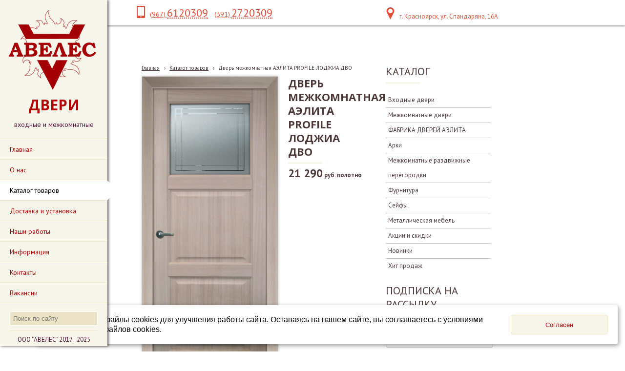

--- FILE ---
content_type: text/html; charset=utf-8
request_url: https://aveles24.ru/katalog-tovarov/dver-mezhkomnatnaja-chfd-palermo-lodzhia-dvo/
body_size: 18512
content:


<!DOCTYPE html>
<html>
<head>
<meta charset="utf-8" name="viewport" content="maximum-scale=1" />
<title>Дверь межкомнатная Чебоксарская фабрика дверей - АВЕЛЕС Двери входные и межкомнатные</title>
	<link rel="icon" href="/filestore/uploaded/favicon-636408210449277670.png" />
	<link rel="SHORTCUT ICON" href="/filestore/uploaded/favicon-636408210449277670.png" />


<link href="/DesignBundles/Main.css?d=7448ecf9-7a83-11e7-80df-000d3a217e30&v=wThzjx2plguJDHCu9JFS%2bc1D0juD1WtdP0PGWg3%2fGtg%3d" rel="stylesheet"/>
<link href="/DesignBundles/Additional.css?d=7448ecf9-7a83-11e7-80df-000d3a217e30&v=SUh%2fL40WglIJvQ3hkLpeDu2635rZDIPHqg9k2LQB1Cs%3d&f=0%2c17%2c21%2c22" rel="stylesheet"/>

	<meta name="description" content="Дверь межкомнатная ЧФД ПАЛЕРМО ЛОДЖИА ДВО" />
	<meta name="keywords" content="Чебоксарская фабрика дверей, ЧФД, двери для ванной, двери для туалета, двери в гостиницу, двери в школу, двери в дом, дорого, купить в Красноярске, доставка, монтаж, установка, замер, Спандаряна, двери, межкомнатные двери, Красноярск, большой ассортимент, большой выбор, качественные, отличные двери, хорошие двери, наличный расчёт, безналичный расчёт, быстро, куплю, продам, продажа" />

<script src="https://yastatic.net/jquery/2.1.3/jquery.min.js"></script>
<script src="//code.jquery.com/jquery-migrate-1.2.1.min.js"></script>


	<link href="//fonts.googleapis.com/css?family=PT+Sans:400,700,400italic|Open+Sans:400,700&subset=latin,cyrillic,cyrillic-ext" rel="stylesheet" type="text/css">

<link href="/Content/cookieuse.css" rel="stylesheet">

	
	<script type="application/ld+json">
		{"name":"Дверь межкомнатная АЭЛИТА PROFILE ЛОДЖИА ДВО","image":"/filestore/productPhotos/biggest/p_0g82p4bd6j0v.png","offers":{"price":21290.0000,"priceCurrency":"RUR","@type":"Offer"},"@context":"http://schema.org","@type":"Product"}
	</script>


<link href="/filestore/design/custom.css" rel="stylesheet" />

<meta name="verification" content="5db50e183f1f1045499df6815c70db" />

</head>
<body class="hassidecolumn hassearch">
	<div class="background-0">
		<div class="background-1">
			<div class="background-2">
				<div class="menucolumn">
					<div class="sidecolumn-toppart">
							<div id="logo"><a href="/"><img src="/filestore/design/Логотип готов АВЕЛЕС_6.png" style="width:179px;height:163px;" /></a></div>
						<div class="companyName">   ДВЕРИ</div>
						<div class="companyText">входные и межкомнатные </div>

						<nav class="side-nav">
							<div class="navigation" data-navoptions='{ "options" : {"animation": { "height": "fast" }, "speed": "fast" }'>
								<div class="navigation-1">
									<div class="navigation-2">
	<ul class="sf-menu">
				<li class="level1 first">
			<em class="left"></em>
			<a href="/">
				<span>Главная</span>
			</a>
			<em class="right"></em>
		</li>
		<li class="level1">
			<em class="left"></em>
			<a href="/onas/">
				<span>О нас</span>
			</a>
			<em class="right"></em>
		</li>
		<li class="level1 active haschildren">
			<em class="left"></em>
			<a href="/katalog-tovarov/" class="activeLink">
				<span>Каталог товаров</span>
			</a>
			<em class="right"></em>
				<ul>
							<li class="level2 first haschildren">
			<em class="left"></em>
			<a href="/katalog-tovarov/vxodnye-dveri/">
				<span>Входные двери</span>
			</a>
			<em class="right"></em>
				<ul>
							<li class="level3 first">
			<em class="left"></em>
			<a href="/katalog-tovarov/vxodnye-dveri/valberg/">
				<span>VALBERG</span>
			</a>
			<em class="right"></em>
		</li>
		<li class="level3">
			<em class="left"></em>
			<a href="/katalog-tovarov/vxodnye-dveri/tsenturion/">
				<span>ЦЕНТУРИОН</span>
			</a>
			<em class="right"></em>
		</li>
		<li class="level3">
			<em class="left"></em>
			<a href="/katalog-tovarov/vxodnye-dveri/metall-mdf-1/">
				<span>Металл-МДФ</span>
			</a>
			<em class="right"></em>
		</li>
		<li class="level3">
			<em class="left"></em>
			<a href="/katalog-tovarov/vxodnye-dveri/mdf-metall-mdf/">
				<span>МДФ-Металл-МДФ</span>
			</a>
			<em class="right"></em>
		</li>
		<li class="level3">
			<em class="left"></em>
			<a href="/katalog-tovarov/vxodnye-dveri/s-zerkalom/">
				<span>С зеркалом</span>
			</a>
			<em class="right"></em>
		</li>
		<li class="level3">
			<em class="left"></em>
			<a href="/katalog-tovarov/vxodnye-dveri/metall-metall/">
				<span>Металл-Металл</span>
			</a>
			<em class="right"></em>
		</li>
		<li class="level3 haschildren">
			<em class="left"></em>
			<a href="/katalog-tovarov/vxodnye-dveri/v-kottedzh/">
				<span>В коттедж</span>
			</a>
			<em class="right"></em>
				<ul>
							<li class="level4 first">
			<em class="left"></em>
			<a href="/katalog-tovarov/vxodnye-dveri/v-kottedzh/s-termorazryvom-1/">
				<span>С терморазрывом</span>
			</a>
			<em class="right"></em>
		</li>
		<li class="level4 last">
			<em class="left"></em>
			<a href="/katalog-tovarov/vxodnye-dveri/v-kottedzh/so-steklopaketom/">
				<span>Со стеклопакетом</span>
			</a>
			<em class="right"></em>
		</li>

				</ul>
		</li>
		<li class="level3">
			<em class="left"></em>
			<a href="/katalog-tovarov/vxodnye-dveri/s-termorazryvom/">
				<span>С терморазрывом</span>
			</a>
			<em class="right"></em>
		</li>
		<li class="level3">
			<em class="left"></em>
			<a href="/katalog-tovarov/vxodnye-dveri/protivopozharnye/">
				<span>Противо пожарные</span>
			</a>
			<em class="right"></em>
		</li>
		<li class="level3 last">
			<em class="left"></em>
			<a href="/katalog-tovarov/vxodnye-dveri/dvustvorchatye/">
				<span>Двустворчатые</span>
			</a>
			<em class="right"></em>
		</li>

				</ul>
		</li>
		<li class="level2 haschildren">
			<em class="left"></em>
			<a href="/katalog-tovarov/mezhkomnatnye-dveri/">
				<span>Межкомнатные двери</span>
			</a>
			<em class="right"></em>
				<ul>
							<li class="level3 first">
			<em class="left"></em>
			<a href="/katalog-tovarov/mezhkomnatnye-dveri/belye/">
				<span>Белые</span>
			</a>
			<em class="right"></em>
		</li>
		<li class="level3">
			<em class="left"></em>
			<a href="/katalog-tovarov/mezhkomnatnye-dveri/chjornye/">
				<span>Чёрные</span>
			</a>
			<em class="right"></em>
		</li>
		<li class="level3 haschildren">
			<em class="left"></em>
			<a href="/katalog-tovarov/mezhkomnatnye-dveri/jekoshpon/">
				<span>Экошпон</span>
			</a>
			<em class="right"></em>
				<ul>
							<li class="level4 first haschildren">
			<em class="left"></em>
			<a href="/katalog-tovarov/mezhkomnatnye-dveri/jekoshpon/cheboksarskaja-fabrika-dverei-1/">
				<span>ФАБРИКА ДВЕРЕЙ АЭЛИТА</span>
			</a>
			<em class="right"></em>
				<ul>
							<li class="level5 first">
			<em class="left"></em>
			<a href="/katalog-tovarov/mezhkomnatnye-dveri/jekoshpon/cheboksarskaja-fabrika-dverei-1/kollekcija-alfa-1/">
				<span>Коллекция ALFA</span>
			</a>
			<em class="right"></em>
		</li>
		<li class="level5">
			<em class="left"></em>
			<a href="/katalog-tovarov/mezhkomnatnye-dveri/jekoshpon/cheboksarskaja-fabrika-dverei-1/kollekcija-antic-line-1/">
				<span>Коллекция Antic Line</span>
			</a>
			<em class="right"></em>
		</li>
		<li class="level5">
			<em class="left"></em>
			<a href="/katalog-tovarov/mezhkomnatnye-dveri/jekoshpon/cheboksarskaja-fabrika-dverei-1/kollekcija-boca-1/">
				<span>Коллекция BOCA</span>
			</a>
			<em class="right"></em>
		</li>
		<li class="level5">
			<em class="left"></em>
			<a href="/katalog-tovarov/mezhkomnatnye-dveri/jekoshpon/cheboksarskaja-fabrika-dverei-1/kollekcija-britanija-1/">
				<span>Коллекция BRITAIN</span>
			</a>
			<em class="right"></em>
		</li>
		<li class="level5">
			<em class="left"></em>
			<a href="/katalog-tovarov/mezhkomnatnye-dveri/jekoshpon/cheboksarskaja-fabrika-dverei-1/kollekcija-klassika-1/">
				<span>Коллекция CLASSIK</span>
			</a>
			<em class="right"></em>
		</li>
		<li class="level5">
			<em class="left"></em>
			<a href="/katalog-tovarov/mezhkomnatnye-dveri/jekoshpon/cheboksarskaja-fabrika-dverei-1/kollekcija-delia-1/">
				<span>Коллекция DELIA</span>
			</a>
			<em class="right"></em>
		</li>
		<li class="level5">
			<em class="left"></em>
			<a href="/katalog-tovarov/mezhkomnatnye-dveri/jekoshpon/cheboksarskaja-fabrika-dverei-1/kollekcija-demand-1/">
				<span>Коллекция DEMAND</span>
			</a>
			<em class="right"></em>
		</li>
		<li class="level5">
			<em class="left"></em>
			<a href="/katalog-tovarov/mezhkomnatnye-dveri/jekoshpon/cheboksarskaja-fabrika-dverei-1/kollekcija-jemma/">
				<span>Коллекция EMMA</span>
			</a>
			<em class="right"></em>
		</li>
		<li class="level5">
			<em class="left"></em>
			<a href="/katalog-tovarov/mezhkomnatnye-dveri/jekoshpon/cheboksarskaja-fabrika-dverei-1/kollekcija-element-1/">
				<span>Коллекция ELEMENT</span>
			</a>
			<em class="right"></em>
		</li>
		<li class="level5">
			<em class="left"></em>
			<a href="/katalog-tovarov/mezhkomnatnye-dveri/jekoshpon/cheboksarskaja-fabrika-dverei-1/kollekcija-felino-1/">
				<span>Коллекция FELINO</span>
			</a>
			<em class="right"></em>
		</li>
		<li class="level5">
			<em class="left"></em>
			<a href="/katalog-tovarov/mezhkomnatnye-dveri/jekoshpon/cheboksarskaja-fabrika-dverei-1/kollekcija-kompakt/">
				<span>Коллекция FLEX</span>
			</a>
			<em class="right"></em>
		</li>
		<li class="level5">
			<em class="left"></em>
			<a href="/katalog-tovarov/mezhkomnatnye-dveri/jekoshpon/cheboksarskaja-fabrika-dverei-1/kollekcija-grace-1/">
				<span>Коллекция GRACE</span>
			</a>
			<em class="right"></em>
		</li>
		<li class="level5">
			<em class="left"></em>
			<a href="/katalog-tovarov/mezhkomnatnye-dveri/jekoshpon/cheboksarskaja-fabrika-dverei-1/kollekcija-ofis-1/">
				<span>Коллекция LEVEL</span>
			</a>
			<em class="right"></em>
		</li>
		<li class="level5">
			<em class="left"></em>
			<a href="/katalog-tovarov/mezhkomnatnye-dveri/jekoshpon/cheboksarskaja-fabrika-dverei-1/kollekcija-malta-1/">
				<span>Коллекция MALTA</span>
			</a>
			<em class="right"></em>
		</li>
		<li class="level5">
			<em class="left"></em>
			<a href="/katalog-tovarov/mezhkomnatnye-dveri/jekoshpon/cheboksarskaja-fabrika-dverei-1/kollekcija-meryl-1/">
				<span>Коллекция MERYL</span>
			</a>
			<em class="right"></em>
		</li>
		<li class="level5">
			<em class="left"></em>
			<a href="/katalog-tovarov/mezhkomnatnye-dveri/jekoshpon/cheboksarskaja-fabrika-dverei-1/kollekcija-aurum-1/">
				<span>Коллекция NATURE</span>
			</a>
			<em class="right"></em>
		</li>
		<li class="level5">
			<em class="left"></em>
			<a href="/katalog-tovarov/mezhkomnatnye-dveri/jekoshpon/cheboksarskaja-fabrika-dverei-1/kollekcija-perfect-1/">
				<span>Коллекция PERFECT</span>
			</a>
			<em class="right"></em>
		</li>
		<li class="level5">
			<em class="left"></em>
			<a href="/katalog-tovarov/mezhkomnatnye-dveri/jekoshpon/cheboksarskaja-fabrika-dverei-1/kollekcija-kontur/">
				<span>Коллекция PROFILE</span>
			</a>
			<em class="right"></em>
		</li>
		<li class="level5">
			<em class="left"></em>
			<a href="/katalog-tovarov/mezhkomnatnye-dveri/jekoshpon/cheboksarskaja-fabrika-dverei-1/kollekcija-sky-1/">
				<span>Коллекция SKY</span>
			</a>
			<em class="right"></em>
		</li>
		<li class="level5">
			<em class="left"></em>
			<a href="/katalog-tovarov/mezhkomnatnye-dveri/jekoshpon/cheboksarskaja-fabrika-dverei-1/kollekcija-prestizh/">
				<span>Коллекция TREND</span>
			</a>
			<em class="right"></em>
		</li>
		<li class="level5 last">
			<em class="left"></em>
			<a href="/katalog-tovarov/mezhkomnatnye-dveri/jekoshpon/cheboksarskaja-fabrika-dverei-1/kollekcija-tvin-1/">
				<span>Коллекция TWIN</span>
			</a>
			<em class="right"></em>
		</li>

				</ul>
		</li>
		<li class="level4 haschildren">
			<em class="left"></em>
			<a href="/katalog-tovarov/mezhkomnatnye-dveri/jekoshpon/optima-porte/">
				<span>OPTIMA PORTE</span>
			</a>
			<em class="right"></em>
				<ul>
							<li class="level5 first">
			<em class="left"></em>
			<a href="/katalog-tovarov/mezhkomnatnye-dveri/jekoshpon/optima-porte/kollekcija-sicilija/">
				<span>Коллекция Сицилия</span>
			</a>
			<em class="right"></em>
		</li>
		<li class="level5">
			<em class="left"></em>
			<a href="/katalog-tovarov/mezhkomnatnye-dveri/jekoshpon/optima-porte/kollekcija-toskana/">
				<span>Коллекция Тоскана</span>
			</a>
			<em class="right"></em>
		</li>
		<li class="level5">
			<em class="left"></em>
			<a href="/katalog-tovarov/mezhkomnatnye-dveri/jekoshpon/optima-porte/kollekcija-turin/">
				<span>Коллекция Турин</span>
			</a>
			<em class="right"></em>
		</li>
		<li class="level5 last">
			<em class="left"></em>
			<a href="/katalog-tovarov/mezhkomnatnye-dveri/jekoshpon/optima-porte/kollekcija-parma/">
				<span>Коллекция Парма</span>
			</a>
			<em class="right"></em>
		</li>

				</ul>
		</li>
		<li class="level4">
			<em class="left"></em>
			<a href="/katalog-tovarov/mezhkomnatnye-dveri/jekoshpon/velldoris/">
				<span>Velldoris</span>
			</a>
			<em class="right"></em>
		</li>
		<li class="level4 last">
			<em class="left"></em>
			<a href="/katalog-tovarov/mezhkomnatnye-dveri/jekoshpon/vladimirskaja-fabrika-dverei-vfd/">
				<span>ВФД</span>
			</a>
			<em class="right"></em>
		</li>

				</ul>
		</li>
		<li class="level3 haschildren">
			<em class="left"></em>
			<a href="/katalog-tovarov/mezhkomnatnye-dveri/pvx-pokrytie/">
				<span>ПВХ покрытие</span>
			</a>
			<em class="right"></em>
				<ul>
							<li class="level4 first haschildren">
			<em class="left"></em>
			<a href="/katalog-tovarov/mezhkomnatnye-dveri/pvx-pokrytie/cheboksarskaja-fabrika-dverei/">
				<span>ФАБРИКА ДВЕРЕЙ АЭЛИТА</span>
			</a>
			<em class="right"></em>
				<ul>
							<li class="level5 first">
			<em class="left"></em>
			<a href="/katalog-tovarov/mezhkomnatnye-dveri/pvx-pokrytie/cheboksarskaja-fabrika-dverei/kollekcija-alfa/">
				<span>Коллекция ALFA</span>
			</a>
			<em class="right"></em>
		</li>
		<li class="level5">
			<em class="left"></em>
			<a href="/katalog-tovarov/mezhkomnatnye-dveri/pvx-pokrytie/cheboksarskaja-fabrika-dverei/kollekcija-antic-line-2/">
				<span>Коллекция Antic Line</span>
			</a>
			<em class="right"></em>
		</li>
		<li class="level5">
			<em class="left"></em>
			<a href="/katalog-tovarov/mezhkomnatnye-dveri/pvx-pokrytie/cheboksarskaja-fabrika-dverei/kollekcija-olimp-3/">
				<span>Коллекция ANTIQUE</span>
			</a>
			<em class="right"></em>
		</li>
		<li class="level5">
			<em class="left"></em>
			<a href="/katalog-tovarov/mezhkomnatnye-dveri/pvx-pokrytie/cheboksarskaja-fabrika-dverei/kollekcija-boca-2/">
				<span>Коллекция BOCA</span>
			</a>
			<em class="right"></em>
		</li>
		<li class="level5">
			<em class="left"></em>
			<a href="/katalog-tovarov/mezhkomnatnye-dveri/pvx-pokrytie/cheboksarskaja-fabrika-dverei/kollekcija-britanija-2/">
				<span>Коллекция BRITAIN</span>
			</a>
			<em class="right"></em>
		</li>
		<li class="level5">
			<em class="left"></em>
			<a href="/katalog-tovarov/mezhkomnatnye-dveri/pvx-pokrytie/cheboksarskaja-fabrika-dverei/kollekcija-klassika/">
				<span>Коллекция CLASSIK</span>
			</a>
			<em class="right"></em>
		</li>
		<li class="level5">
			<em class="left"></em>
			<a href="/katalog-tovarov/mezhkomnatnye-dveri/pvx-pokrytie/cheboksarskaja-fabrika-dverei/kollekcija-delia-2/">
				<span>Коллекция DELIA</span>
			</a>
			<em class="right"></em>
		</li>
		<li class="level5">
			<em class="left"></em>
			<a href="/katalog-tovarov/mezhkomnatnye-dveri/pvx-pokrytie/cheboksarskaja-fabrika-dverei/kollekcija-demand-2/">
				<span>Коллекция DEMAND</span>
			</a>
			<em class="right"></em>
		</li>
		<li class="level5">
			<em class="left"></em>
			<a href="/katalog-tovarov/mezhkomnatnye-dveri/pvx-pokrytie/cheboksarskaja-fabrika-dverei/kollekcija-jemma-1/">
				<span>Коллекция EMMA</span>
			</a>
			<em class="right"></em>
		</li>
		<li class="level5">
			<em class="left"></em>
			<a href="/katalog-tovarov/mezhkomnatnye-dveri/pvx-pokrytie/cheboksarskaja-fabrika-dverei/kollekcija-element-2/">
				<span>Коллекция ELEMENT</span>
			</a>
			<em class="right"></em>
		</li>
		<li class="level5">
			<em class="left"></em>
			<a href="/katalog-tovarov/mezhkomnatnye-dveri/pvx-pokrytie/cheboksarskaja-fabrika-dverei/kollekcija-felino-2/">
				<span>Коллекция FELINO</span>
			</a>
			<em class="right"></em>
		</li>
		<li class="level5">
			<em class="left"></em>
			<a href="/katalog-tovarov/mezhkomnatnye-dveri/pvx-pokrytie/cheboksarskaja-fabrika-dverei/kollekcija-kompakt-1/">
				<span>Коллекция FLEX</span>
			</a>
			<em class="right"></em>
		</li>
		<li class="level5">
			<em class="left"></em>
			<a href="/katalog-tovarov/mezhkomnatnye-dveri/pvx-pokrytie/cheboksarskaja-fabrika-dverei/kollekcija-grace-2/">
				<span>Коллекция GRACE</span>
			</a>
			<em class="right"></em>
		</li>
		<li class="level5">
			<em class="left"></em>
			<a href="/katalog-tovarov/mezhkomnatnye-dveri/pvx-pokrytie/cheboksarskaja-fabrika-dverei/kollekcija-ofis/">
				<span>Коллекция LEVEL</span>
			</a>
			<em class="right"></em>
		</li>
		<li class="level5">
			<em class="left"></em>
			<a href="/katalog-tovarov/mezhkomnatnye-dveri/pvx-pokrytie/cheboksarskaja-fabrika-dverei/kollekcija-malta-2/">
				<span>Коллекция MALTA</span>
			</a>
			<em class="right"></em>
		</li>
		<li class="level5">
			<em class="left"></em>
			<a href="/katalog-tovarov/mezhkomnatnye-dveri/pvx-pokrytie/cheboksarskaja-fabrika-dverei/kollekcija-meryl-2/">
				<span>Коллекция MERYL</span>
			</a>
			<em class="right"></em>
		</li>
		<li class="level5">
			<em class="left"></em>
			<a href="/katalog-tovarov/mezhkomnatnye-dveri/pvx-pokrytie/cheboksarskaja-fabrika-dverei/kollekcija-aurum-2/">
				<span>Коллекция NATURE</span>
			</a>
			<em class="right"></em>
		</li>
		<li class="level5">
			<em class="left"></em>
			<a href="/katalog-tovarov/mezhkomnatnye-dveri/pvx-pokrytie/cheboksarskaja-fabrika-dverei/kollekcija-perfect-2/">
				<span>Коллекция PERFECT</span>
			</a>
			<em class="right"></em>
		</li>
		<li class="level5">
			<em class="left"></em>
			<a href="/katalog-tovarov/mezhkomnatnye-dveri/pvx-pokrytie/cheboksarskaja-fabrika-dverei/kollekcija-kontur-3/">
				<span>Коллекция PROFILE</span>
			</a>
			<em class="right"></em>
		</li>
		<li class="level5">
			<em class="left"></em>
			<a href="/katalog-tovarov/mezhkomnatnye-dveri/pvx-pokrytie/cheboksarskaja-fabrika-dverei/kollekcija-sky-2/">
				<span>Коллекция SKY</span>
			</a>
			<em class="right"></em>
		</li>
		<li class="level5">
			<em class="left"></em>
			<a href="/katalog-tovarov/mezhkomnatnye-dveri/pvx-pokrytie/cheboksarskaja-fabrika-dverei/kollekcija-prestizh-1/">
				<span>Коллекция TREND</span>
			</a>
			<em class="right"></em>
		</li>
		<li class="level5 last">
			<em class="left"></em>
			<a href="/katalog-tovarov/mezhkomnatnye-dveri/pvx-pokrytie/cheboksarskaja-fabrika-dverei/kollekcija-tvin-2/">
				<span>Коллекция TWIN</span>
			</a>
			<em class="right"></em>
		</li>

				</ul>
		</li>
		<li class="level4 last">
			<em class="left"></em>
			<a href="/katalog-tovarov/mezhkomnatnye-dveri/pvx-pokrytie/velldoris-1/">
				<span>Velldoris</span>
			</a>
			<em class="right"></em>
		</li>

				</ul>
		</li>
		<li class="level3 haschildren">
			<em class="left"></em>
			<a href="/katalog-tovarov/mezhkomnatnye-dveri/jemal/">
				<span>Эмаль</span>
			</a>
			<em class="right"></em>
				<ul>
							<li class="level4 first haschildren">
			<em class="left"></em>
			<a href="/katalog-tovarov/mezhkomnatnye-dveri/jemal/cheboksarskaja-fabrika-dverei-2/">
				<span>ФАБРИКА ДВЕРЕЙ АЭЛИТА</span>
			</a>
			<em class="right"></em>
				<ul>
							<li class="level5 first">
			<em class="left"></em>
			<a href="/katalog-tovarov/mezhkomnatnye-dveri/jemal/cheboksarskaja-fabrika-dverei-2/kollekcija-antic-line-3/">
				<span>Коллекция Antic Line</span>
			</a>
			<em class="right"></em>
		</li>
		<li class="level5">
			<em class="left"></em>
			<a href="/katalog-tovarov/mezhkomnatnye-dveri/jemal/cheboksarskaja-fabrika-dverei-2/kollekcija-britanija-3/">
				<span>Коллекция BRITAIN</span>
			</a>
			<em class="right"></em>
		</li>
		<li class="level5">
			<em class="left"></em>
			<a href="/katalog-tovarov/mezhkomnatnye-dveri/jemal/cheboksarskaja-fabrika-dverei-2/kollekcija-klassika-2/">
				<span>Коллекция CLASSIK</span>
			</a>
			<em class="right"></em>
		</li>
		<li class="level5">
			<em class="left"></em>
			<a href="/katalog-tovarov/mezhkomnatnye-dveri/jemal/cheboksarskaja-fabrika-dverei-2/kollekcija-delia-3/">
				<span>Коллекция DELIA</span>
			</a>
			<em class="right"></em>
		</li>
		<li class="level5">
			<em class="left"></em>
			<a href="/katalog-tovarov/mezhkomnatnye-dveri/jemal/cheboksarskaja-fabrika-dverei-2/kollekcija-demand-3/">
				<span>Коллекция DEMAND</span>
			</a>
			<em class="right"></em>
		</li>
		<li class="level5">
			<em class="left"></em>
			<a href="/katalog-tovarov/mezhkomnatnye-dveri/jemal/cheboksarskaja-fabrika-dverei-2/kollekcija-jemma-2/">
				<span>Коллекция EMMA</span>
			</a>
			<em class="right"></em>
		</li>
		<li class="level5">
			<em class="left"></em>
			<a href="/katalog-tovarov/mezhkomnatnye-dveri/jemal/cheboksarskaja-fabrika-dverei-2/kollekcija-ofis-2/">
				<span>Коллекция LEVEL</span>
			</a>
			<em class="right"></em>
		</li>
		<li class="level5">
			<em class="left"></em>
			<a href="/katalog-tovarov/mezhkomnatnye-dveri/jemal/cheboksarskaja-fabrika-dverei-2/kollekcija-aurum-3/">
				<span>Коллекция NATURE</span>
			</a>
			<em class="right"></em>
		</li>
		<li class="level5 last">
			<em class="left"></em>
			<a href="/katalog-tovarov/mezhkomnatnye-dveri/jemal/cheboksarskaja-fabrika-dverei-2/kollekcija-tvin-3/">
				<span>Коллекция TWIN</span>
			</a>
			<em class="right"></em>
		</li>

				</ul>
		</li>
		<li class="level4 haschildren">
			<em class="left"></em>
			<a href="/katalog-tovarov/mezhkomnatnye-dveri/jemal/vfd-1/">
				<span>ВФД</span>
			</a>
			<em class="right"></em>
				<ul>
							<li class="level5 first last haschildren">
			<em class="left"></em>
			<a href="/katalog-tovarov/mezhkomnatnye-dveri/jemal/vfd-1/kollekcija-stokgolm/">
				<span>Коллекция СТОКГОЛЬМ</span>
			</a>
			<em class="right"></em>
				<ul>
							<li class="level6 first">
			<em class="left"></em>
			<a href="/katalog-tovarov/mezhkomnatnye-dveri/jemal/vfd-1/kollekcija-stokgolm/serija-klassicheskaja/">
				<span>Серия Классическая </span>
			</a>
			<em class="right"></em>
		</li>
		<li class="level6 last">
			<em class="left"></em>
			<a href="/katalog-tovarov/mezhkomnatnye-dveri/jemal/vfd-1/kollekcija-stokgolm/serija-avangard/">
				<span>Серия Авангард</span>
			</a>
			<em class="right"></em>
		</li>

				</ul>
		</li>

				</ul>
		</li>
		<li class="level4 last">
			<em class="left"></em>
			<a href="/katalog-tovarov/mezhkomnatnye-dveri/jemal/velldoris-2/">
				<span>Velldoris</span>
			</a>
			<em class="right"></em>
		</li>

				</ul>
		</li>
		<li class="level3 haschildren">
			<em class="left"></em>
			<a href="/katalog-tovarov/mezhkomnatnye-dveri/dver-knizhka/">
				<span>Дверь-книжка</span>
			</a>
			<em class="right"></em>
				<ul>
							<li class="level4 first last haschildren">
			<em class="left"></em>
			<a href="/katalog-tovarov/mezhkomnatnye-dveri/dver-knizhka/cheboksarskaja-fabrika-dverei-5/">
				<span>ФАБРИКА ДВЕРЕЙ АЭЛИТА</span>
			</a>
			<em class="right"></em>
				<ul>
							<li class="level5 first last">
			<em class="left"></em>
			<a href="/katalog-tovarov/mezhkomnatnye-dveri/dver-knizhka/cheboksarskaja-fabrika-dverei-5/kollekcija-kompakt-2/">
				<span>Коллекция FLEX</span>
			</a>
			<em class="right"></em>
		</li>

				</ul>
		</li>

				</ul>
		</li>
		<li class="level3">
			<em class="left"></em>
			<a href="/katalog-tovarov/mezhkomnatnye-dveri/skrytye-dveri-1/">
				<span>Скрытые двери ENIGMA</span>
			</a>
			<em class="right"></em>
		</li>
		<li class="level3 haschildren">
			<em class="left"></em>
			<a href="/katalog-tovarov/mezhkomnatnye-dveri/cvetovaja-gamma-chfd/">
				<span>Цветовая гамма АЭЛИТА</span>
			</a>
			<em class="right"></em>
				<ul>
							<li class="level4 first">
			<em class="left"></em>
			<a href="/katalog-tovarov/mezhkomnatnye-dveri/cvetovaja-gamma-chfd/pokrytie-pvx/">
				<span>Покрытие ПВХ</span>
			</a>
			<em class="right"></em>
		</li>
		<li class="level4">
			<em class="left"></em>
			<a href="/katalog-tovarov/mezhkomnatnye-dveri/cvetovaja-gamma-chfd/pokrytie-jekoshpon/">
				<span>Покрытие ЭКОШПОН</span>
			</a>
			<em class="right"></em>
		</li>
		<li class="level4 last">
			<em class="left"></em>
			<a href="/katalog-tovarov/mezhkomnatnye-dveri/cvetovaja-gamma-chfd/pokrytie-jemal/">
				<span>Покрытие ЭМАЛЬ</span>
			</a>
			<em class="right"></em>
		</li>

				</ul>
		</li>
		<li class="level3 haschildren">
			<em class="left"></em>
			<a href="/katalog-tovarov/mezhkomnatnye-dveri/cvetovaja-gamma-velldoris/">
				<span>Цветовая гамма Velldoris</span>
			</a>
			<em class="right"></em>
				<ul>
							<li class="level4 first">
			<em class="left"></em>
			<a href="/katalog-tovarov/mezhkomnatnye-dveri/cvetovaja-gamma-velldoris/pokrytie-jekoshpon-1/">
				<span>Покрытие ЭКОШПОН</span>
			</a>
			<em class="right"></em>
		</li>
		<li class="level4 last">
			<em class="left"></em>
			<a href="/katalog-tovarov/mezhkomnatnye-dveri/cvetovaja-gamma-velldoris/pokrytie-3d-flex/">
				<span>Покрытие 3D FLEX</span>
			</a>
			<em class="right"></em>
		</li>

				</ul>
		</li>
		<li class="level3 haschildren">
			<em class="left"></em>
			<a href="/katalog-tovarov/mezhkomnatnye-dveri/eco-flex/">
				<span>ECO FLEX</span>
			</a>
			<em class="right"></em>
				<ul>
							<li class="level4 first last">
			<em class="left"></em>
			<a href="/katalog-tovarov/mezhkomnatnye-dveri/eco-flex/velldoris-4/">
				<span>Velldoris</span>
			</a>
			<em class="right"></em>
		</li>

				</ul>
		</li>
		<li class="level3 haschildren">
			<em class="left"></em>
			<a href="/katalog-tovarov/mezhkomnatnye-dveri/3d-flex/">
				<span>3D FLEX</span>
			</a>
			<em class="right"></em>
				<ul>
							<li class="level4 first last">
			<em class="left"></em>
			<a href="/katalog-tovarov/mezhkomnatnye-dveri/3d-flex/velldoris-3/">
				<span>Velldoris</span>
			</a>
			<em class="right"></em>
		</li>

				</ul>
		</li>
		<li class="level3 last">
			<em class="left"></em>
			<a href="/katalog-tovarov/mezhkomnatnye-dveri/jekokraft/">
				<span>Экокрафт</span>
			</a>
			<em class="right"></em>
		</li>

				</ul>
		</li>
		<li class="level2 haschildren">
			<em class="left"></em>
			<a href="/katalog-tovarov/cheboksarskaja-fabrika-dverei-7/">
				<span>ФАБРИКА ДВЕРЕЙ АЭЛИТА</span>
			</a>
			<em class="right"></em>
				<ul>
							<li class="level3 first">
			<em class="left"></em>
			<a href="/katalog-tovarov/cheboksarskaja-fabrika-dverei-7/osnaxhenie-dverei-chfd-1/">
				<span>Оснащение дверей АЭЛИТА</span>
			</a>
			<em class="right"></em>
		</li>
		<li class="level3">
			<em class="left"></em>
			<a href="/katalog-tovarov/cheboksarskaja-fabrika-dverei-7/arki-1/">
				<span>АРКИ</span>
			</a>
			<em class="right"></em>
		</li>
		<li class="level3">
			<em class="left"></em>
			<a href="/katalog-tovarov/cheboksarskaja-fabrika-dverei-7/kollekcija-alfa-2/">
				<span>Коллекция  ALFA</span>
			</a>
			<em class="right"></em>
		</li>
		<li class="level3">
			<em class="left"></em>
			<a href="/katalog-tovarov/cheboksarskaja-fabrika-dverei-7/kollekcija-antic-line/">
				<span>Коллекция Antic Line</span>
			</a>
			<em class="right"></em>
		</li>
		<li class="level3">
			<em class="left"></em>
			<a href="/katalog-tovarov/cheboksarskaja-fabrika-dverei-7/kollekcija-olimp-4/">
				<span>Коллекция ANTIQUE</span>
			</a>
			<em class="right"></em>
		</li>
		<li class="level3">
			<em class="left"></em>
			<a href="/katalog-tovarov/cheboksarskaja-fabrika-dverei-7/kollekcija-boca/">
				<span>Коллекция BOCA</span>
			</a>
			<em class="right"></em>
		</li>
		<li class="level3">
			<em class="left"></em>
			<a href="/katalog-tovarov/cheboksarskaja-fabrika-dverei-7/kollekcija-britanija/">
				<span>Коллекция BRITAIN</span>
			</a>
			<em class="right"></em>
		</li>
		<li class="level3">
			<em class="left"></em>
			<a href="/katalog-tovarov/cheboksarskaja-fabrika-dverei-7/kollekcija-klassika-3/">
				<span>Коллекция CLASSIK</span>
			</a>
			<em class="right"></em>
		</li>
		<li class="level3">
			<em class="left"></em>
			<a href="/katalog-tovarov/cheboksarskaja-fabrika-dverei-7/kollekcija-delia/">
				<span>Коллекция DELIA</span>
			</a>
			<em class="right"></em>
		</li>
		<li class="level3">
			<em class="left"></em>
			<a href="/katalog-tovarov/cheboksarskaja-fabrika-dverei-7/kollekcija-demand/">
				<span>Коллекция DEMAND</span>
			</a>
			<em class="right"></em>
		</li>
		<li class="level3">
			<em class="left"></em>
			<a href="/katalog-tovarov/cheboksarskaja-fabrika-dverei-7/kollekcija-jemma-3/">
				<span>Коллекция EMMA</span>
			</a>
			<em class="right"></em>
		</li>
		<li class="level3">
			<em class="left"></em>
			<a href="/katalog-tovarov/cheboksarskaja-fabrika-dverei-7/kollekcija-element/">
				<span>Коллекция ELEMENT</span>
			</a>
			<em class="right"></em>
		</li>
		<li class="level3">
			<em class="left"></em>
			<a href="/katalog-tovarov/cheboksarskaja-fabrika-dverei-7/kollekcija-felino/">
				<span>Коллекция FELINO</span>
			</a>
			<em class="right"></em>
		</li>
		<li class="level3">
			<em class="left"></em>
			<a href="/katalog-tovarov/cheboksarskaja-fabrika-dverei-7/kollekcija-kompakt-3/">
				<span>Коллекция FLEX</span>
			</a>
			<em class="right"></em>
		</li>
		<li class="level3">
			<em class="left"></em>
			<a href="/katalog-tovarov/cheboksarskaja-fabrika-dverei-7/kollekcija-grace/">
				<span>Коллекция GRACE</span>
			</a>
			<em class="right"></em>
		</li>
		<li class="level3">
			<em class="left"></em>
			<a href="/katalog-tovarov/cheboksarskaja-fabrika-dverei-7/kollekcija-ofis-3/">
				<span>Коллекция LEVEL</span>
			</a>
			<em class="right"></em>
		</li>
		<li class="level3">
			<em class="left"></em>
			<a href="/katalog-tovarov/cheboksarskaja-fabrika-dverei-7/kollekcija-malta/">
				<span>Коллекция MALTA</span>
			</a>
			<em class="right"></em>
		</li>
		<li class="level3">
			<em class="left"></em>
			<a href="/katalog-tovarov/cheboksarskaja-fabrika-dverei-7/kollekcija-meryl/">
				<span>Коллекция MERYL</span>
			</a>
			<em class="right"></em>
		</li>
		<li class="level3">
			<em class="left"></em>
			<a href="/katalog-tovarov/cheboksarskaja-fabrika-dverei-7/kollekcija-aurum/">
				<span>Коллекция NATURE</span>
			</a>
			<em class="right"></em>
		</li>
		<li class="level3">
			<em class="left"></em>
			<a href="/katalog-tovarov/cheboksarskaja-fabrika-dverei-7/kollekcija-perfect/">
				<span>Коллекция PERFECT</span>
			</a>
			<em class="right"></em>
		</li>
		<li class="level3">
			<em class="left"></em>
			<a href="/katalog-tovarov/cheboksarskaja-fabrika-dverei-7/kollekcija-kontur-2/">
				<span>Коллекция PROFILE</span>
			</a>
			<em class="right"></em>
		</li>
		<li class="level3">
			<em class="left"></em>
			<a href="/katalog-tovarov/cheboksarskaja-fabrika-dverei-7/kollekcija-sky/">
				<span>Коллекция SKY</span>
			</a>
			<em class="right"></em>
		</li>
		<li class="level3">
			<em class="left"></em>
			<a href="/katalog-tovarov/cheboksarskaja-fabrika-dverei-7/kollekcija-studija/">
				<span>Коллекция STUDIO</span>
			</a>
			<em class="right"></em>
		</li>
		<li class="level3">
			<em class="left"></em>
			<a href="/katalog-tovarov/cheboksarskaja-fabrika-dverei-7/kollekcija-prestizh-2/">
				<span>Коллекция TREND</span>
			</a>
			<em class="right"></em>
		</li>
		<li class="level3">
			<em class="left"></em>
			<a href="/katalog-tovarov/cheboksarskaja-fabrika-dverei-7/kollekcija-tvin/">
				<span>Коллекция TWIN</span>
			</a>
			<em class="right"></em>
		</li>
		<li class="level3">
			<em class="left"></em>
			<a href="/katalog-tovarov/cheboksarskaja-fabrika-dverei-7/stenovye-paneli/">
				<span>Стеновые панели</span>
			</a>
			<em class="right"></em>
		</li>
		<li class="level3">
			<em class="left"></em>
			<a href="/katalog-tovarov/cheboksarskaja-fabrika-dverei-7/cvetovaja-gamma-chfd-1/">
				<span>Цветовая гамма АЭЛИТА</span>
			</a>
			<em class="right"></em>
		</li>
		<li class="level3 last haschildren">
			<em class="left"></em>
			<a href="/katalog-tovarov/cheboksarskaja-fabrika-dverei-7/risunki-na-tripleks/">
				<span>Рисунки на триплекс</span>
			</a>
			<em class="right"></em>
				<ul>
							<li class="level4 first">
			<em class="left"></em>
			<a href="/katalog-tovarov/cheboksarskaja-fabrika-dverei-7/risunki-na-tripleks/risunki-so-strazami/">
				<span>Рисунки со стразами</span>
			</a>
			<em class="right"></em>
		</li>
		<li class="level4 last">
			<em class="left"></em>
			<a href="/katalog-tovarov/cheboksarskaja-fabrika-dverei-7/risunki-na-tripleks/risunki-bez-straz/">
				<span>Рисунки без страз</span>
			</a>
			<em class="right"></em>
		</li>

				</ul>
		</li>

				</ul>
		</li>
		<li class="level2 haschildren">
			<em class="left"></em>
			<a href="/katalog-tovarov/arki/">
				<span>Арки</span>
			</a>
			<em class="right"></em>
				<ul>
							<li class="level3 first last">
			<em class="left"></em>
			<a href="/katalog-tovarov/arki/cheboksarskaja-fabrika-dverei-3/">
				<span>ФАБРИКА ДВЕРЕЙ АЭЛИТА</span>
			</a>
			<em class="right"></em>
		</li>

				</ul>
		</li>
		<li class="level2 haschildren">
			<em class="left"></em>
			<a href="/katalog-tovarov/mezhkomnatnye-razdvizhnye-peregorodki/">
				<span>Межкомнатные раздвижные перегородки</span>
			</a>
			<em class="right"></em>
				<ul>
							<li class="level3 first last">
			<em class="left"></em>
			<a href="/katalog-tovarov/mezhkomnatnye-razdvizhnye-peregorodki/cheboksarskaja-fabrika-dverei-6/">
				<span>ФАБРИКА ДВЕРЕЙ АЭЛИТА</span>
			</a>
			<em class="right"></em>
		</li>

				</ul>
		</li>
		<li class="level2 haschildren">
			<em class="left"></em>
			<a href="/katalog-tovarov/furnitura/">
				<span>Фурнитура</span>
			</a>
			<em class="right"></em>
				<ul>
							<li class="level3 first haschildren">
			<em class="left"></em>
			<a href="/katalog-tovarov/furnitura/archie/">
				<span>ARCHIE</span>
			</a>
			<em class="right"></em>
				<ul>
							<li class="level4 first last haschildren">
			<em class="left"></em>
			<a href="/katalog-tovarov/furnitura/archie/genesis/">
				<span>GENESIS</span>
			</a>
			<em class="right"></em>
				<ul>
							<li class="level5 first last">
			<em class="left"></em>
			<a href="/katalog-tovarov/furnitura/archie/genesis/ruchki-dvernye-na-dlinnoi-nakladke/">
				<span>Ручки дверные на длинной накладке ARCHIE GENESIS</span>
			</a>
			<em class="right"></em>
		</li>

				</ul>
		</li>

				</ul>
		</li>
		<li class="level3 haschildren">
			<em class="left"></em>
			<a href="/katalog-tovarov/furnitura/morelli/">
				<span>MORELLI</span>
			</a>
			<em class="right"></em>
				<ul>
							<li class="level4 first haschildren">
			<em class="left"></em>
			<a href="/katalog-tovarov/furnitura/morelli/dvernye-ruchki-morelli/">
				<span>Дверные ручки MORELLI</span>
			</a>
			<em class="right"></em>
				<ul>
							<li class="level5 first">
			<em class="left"></em>
			<a href="/katalog-tovarov/furnitura/morelli/dvernye-ruchki-morelli/kollekcija-jepoxa-vozrozhdenija/">
				<span>Коллекция &quot;ЭПОХА ВОЗРОЖДЕНИЯ&quot;</span>
			</a>
			<em class="right"></em>
		</li>
		<li class="level5">
			<em class="left"></em>
			<a href="/katalog-tovarov/furnitura/morelli/dvernye-ruchki-morelli/serija-jermitazh/">
				<span>Серия &quot;ЭРМИТАЖ&quot;</span>
			</a>
			<em class="right"></em>
		</li>
		<li class="level5">
			<em class="left"></em>
			<a href="/katalog-tovarov/furnitura/morelli/dvernye-ruchki-morelli/kollekcija-sovremennoe-iskusstvo/">
				<span>Коллекция &quot;СОВРЕМЕННОЕ ИСКУССТВО&quot;</span>
			</a>
			<em class="right"></em>
		</li>
		<li class="level5 last">
			<em class="left"></em>
			<a href="/katalog-tovarov/furnitura/morelli/dvernye-ruchki-morelli/serija-zerkalnaja-gostinaja/">
				<span>Серия &quot;ЗЕРКАЛЬНАЯ ГОСТИНАЯ&quot;</span>
			</a>
			<em class="right"></em>
		</li>

				</ul>
		</li>
		<li class="level4">
			<em class="left"></em>
			<a href="/katalog-tovarov/furnitura/morelli/zavertki-nakladki-morelli/">
				<span>Завертки, накладки MORELLI</span>
			</a>
			<em class="right"></em>
		</li>
		<li class="level4 haschildren">
			<em class="left"></em>
			<a href="/katalog-tovarov/furnitura/morelli/dvernye-petli-morelli-1/">
				<span>Дверные петли MORELLI</span>
			</a>
			<em class="right"></em>
				<ul>
							<li class="level5 first">
			<em class="left"></em>
			<a href="/katalog-tovarov/furnitura/morelli/dvernye-petli-morelli-1/petli-stalnye-universalnye-s-4-mja-podshipnikami/">
				<span>Петли стальные универсальные с 4-мя подшипниками</span>
			</a>
			<em class="right"></em>
		</li>
		<li class="level5 last">
			<em class="left"></em>
			<a href="/katalog-tovarov/furnitura/morelli/dvernye-petli-morelli-1/petli-latunnye-universalnye-s-4-mja-podshipnikami/">
				<span>Петли латунные универсальные с 4-мя подшипниками</span>
			</a>
			<em class="right"></em>
		</li>

				</ul>
		</li>
		<li class="level4">
			<em class="left"></em>
			<a href="/katalog-tovarov/furnitura/morelli/zamki-pod-kljuchevoi-cilindrmorelli/">
				<span>Замки под ключевой цилиндр MORELLI</span>
			</a>
			<em class="right"></em>
		</li>
		<li class="level4">
			<em class="left"></em>
			<a href="/katalog-tovarov/furnitura/morelli/zaxhelki-santexnicheskie-morelli/">
				<span>Защелки сантехнические MORELLI</span>
			</a>
			<em class="right"></em>
		</li>
		<li class="level4">
			<em class="left"></em>
			<a href="/katalog-tovarov/furnitura/morelli/zaxhelki-mezhkomnatnye-morelli/">
				<span>Защелки межкомнатные MORELLI</span>
			</a>
			<em class="right"></em>
		</li>
		<li class="level4">
			<em class="left"></em>
			<a href="/katalog-tovarov/furnitura/morelli/zadvizhki-vreznye-morelli/">
				<span>Задвижки врезные MORELLI</span>
			</a>
			<em class="right"></em>
		</li>
		<li class="level4">
			<em class="left"></em>
			<a href="/katalog-tovarov/furnitura/morelli/torcevye-shpingalety-morelli/">
				<span>Торцевые шпингалеты MORELLI</span>
			</a>
			<em class="right"></em>
		</li>
		<li class="level4">
			<em class="left"></em>
			<a href="/katalog-tovarov/furnitura/morelli/kljuchevye-cilindry-morelli/">
				<span>Ключевые цилиндры MORELLI</span>
			</a>
			<em class="right"></em>
		</li>
		<li class="level4">
			<em class="left"></em>
			<a href="/katalog-tovarov/furnitura/morelli/dvernye-ogranichiteli-morelli/">
				<span>Дверные ограничители MORELLI</span>
			</a>
			<em class="right"></em>
		</li>
		<li class="level4 last">
			<em class="left"></em>
			<a href="/katalog-tovarov/furnitura/morelli/furnitura-dlja-razdvizhnyx-dverei-morelli/">
				<span>Фурнитура для раздвижных дверей MORELLI</span>
			</a>
			<em class="right"></em>
		</li>

				</ul>
		</li>
		<li class="level3 haschildren">
			<em class="left"></em>
			<a href="/katalog-tovarov/furnitura/palidore/">
				<span>PALIDORE</span>
			</a>
			<em class="right"></em>
				<ul>
							<li class="level4 first haschildren">
			<em class="left"></em>
			<a href="/katalog-tovarov/furnitura/palidore/ruchki-palidore-cinkaljuminiimed/">
				<span>Ручки (ЦинкАлюминий Медь) PALIDORE</span>
			</a>
			<em class="right"></em>
				<ul>
							<li class="level5 first haschildren">
			<em class="left"></em>
			<a href="/katalog-tovarov/furnitura/palidore/ruchki-palidore-cinkaljuminiimed/na-kvadratnoi-rozetke/">
				<span>Ручки на квадратной розетке PALIDORE</span>
			</a>
			<em class="right"></em>
				<ul>
							<li class="level6 first last">
			<em class="left"></em>
			<a href="/katalog-tovarov/furnitura/palidore/ruchki-palidore-cinkaljuminiimed/na-kvadratnoi-rozetke/ruchki-palidore-crystal-na-kvadratnoi-rozetke-1/">
				<span>Ручки PALIDORE Crystal на квадратной розетке</span>
			</a>
			<em class="right"></em>
		</li>

				</ul>
		</li>
		<li class="level5 last haschildren">
			<em class="left"></em>
			<a href="/katalog-tovarov/furnitura/palidore/ruchki-palidore-cinkaljuminiimed/na-krugloi-nakladke-1/">
				<span>Ручки на круглой розетке PALIDORE</span>
			</a>
			<em class="right"></em>
				<ul>
							<li class="level6 first last">
			<em class="left"></em>
			<a href="/katalog-tovarov/furnitura/palidore/ruchki-palidore-cinkaljuminiimed/na-krugloi-nakladke-1/ruchki-palidore-crystal/">
				<span>Ручки PALIDORE Crystal на круглой розетке</span>
			</a>
			<em class="right"></em>
		</li>

				</ul>
		</li>

				</ul>
		</li>
		<li class="level4 haschildren">
			<em class="left"></em>
			<a href="/katalog-tovarov/furnitura/palidore/ruchki-palidore-aljuminii/">
				<span>Ручки (Алюминий) PALIDORE</span>
			</a>
			<em class="right"></em>
				<ul>
							<li class="level5 first">
			<em class="left"></em>
			<a href="/katalog-tovarov/furnitura/palidore/ruchki-palidore-aljuminii/na-krugloi-nakladke/">
				<span>На круглой розетке</span>
			</a>
			<em class="right"></em>
		</li>
		<li class="level5 last">
			<em class="left"></em>
			<a href="/katalog-tovarov/furnitura/palidore/ruchki-palidore-aljuminii/na-kvadratnoi-nakladke/">
				<span>На квадратной розетке</span>
			</a>
			<em class="right"></em>
		</li>

				</ul>
		</li>
		<li class="level4 haschildren">
			<em class="left"></em>
			<a href="/katalog-tovarov/furnitura/palidore/zavertki-nakladki-palidore-cam/">
				<span>Завертки, накладки (ЦАМ) PALIDORE</span>
			</a>
			<em class="right"></em>
				<ul>
							<li class="level5 first haschildren">
			<em class="left"></em>
			<a href="/katalog-tovarov/furnitura/palidore/zavertki-nakladki-palidore-cam/zavjortki-santexnicheskie/">
				<span>Завёртки сантехнические PALIDORE</span>
			</a>
			<em class="right"></em>
				<ul>
							<li class="level6 first">
			<em class="left"></em>
			<a href="/katalog-tovarov/furnitura/palidore/zavertki-nakladki-palidore-cam/zavjortki-santexnicheskie/zavjortki-santexnicheskie-kruglye/">
				<span>Завёртки сантехнические на круглой накладке PALIDORE</span>
			</a>
			<em class="right"></em>
		</li>
		<li class="level6 last">
			<em class="left"></em>
			<a href="/katalog-tovarov/furnitura/palidore/zavertki-nakladki-palidore-cam/zavjortki-santexnicheskie/zavertki-santexnicheskie-na-kvadratnoi-nakladke/">
				<span>Завертки сантехнические на квадратной накладке PALIDORE</span>
			</a>
			<em class="right"></em>
		</li>

				</ul>
		</li>
		<li class="level5 last haschildren">
			<em class="left"></em>
			<a href="/katalog-tovarov/furnitura/palidore/zavertki-nakladki-palidore-cam/nakladki-palidore-na-evrocilindr/">
				<span>Накладки на евроцилиндр PALIDORE</span>
			</a>
			<em class="right"></em>
				<ul>
							<li class="level6 first">
			<em class="left"></em>
			<a href="/katalog-tovarov/furnitura/palidore/zavertki-nakladki-palidore-cam/nakladki-palidore-na-evrocilindr/nakladki-palidore-na-evrocilindr-kruglye/">
				<span>Накладки PALIDORE на евроцилиндр круглые</span>
			</a>
			<em class="right"></em>
		</li>
		<li class="level6 last">
			<em class="left"></em>
			<a href="/katalog-tovarov/furnitura/palidore/zavertki-nakladki-palidore-cam/nakladki-palidore-na-evrocilindr/nakladki-palidore-na-evrocilindr-kvadrat/">
				<span>Накладки PALIDORE на евроцилиндр квадрат</span>
			</a>
			<em class="right"></em>
		</li>

				</ul>
		</li>

				</ul>
		</li>
		<li class="level4 haschildren">
			<em class="left"></em>
			<a href="/katalog-tovarov/furnitura/palidore/mexanizmy-malye-palidore-metall-plastik-magnit/">
				<span>Механизмы малые (металл, пластик, магнит) PALIDORE</span>
			</a>
			<em class="right"></em>
				<ul>
							<li class="level5 first haschildren">
			<em class="left"></em>
			<a href="/katalog-tovarov/furnitura/palidore/mexanizmy-malye-palidore-metall-plastik-magnit/zaxhelki-dvernye-mezhkomnatnye-palidore/">
				<span>Защелки дверные межкомнатные PALIDORE</span>
			</a>
			<em class="right"></em>
				<ul>
							<li class="level6 first">
			<em class="left"></em>
			<a href="/katalog-tovarov/furnitura/palidore/mexanizmy-malye-palidore-metall-plastik-magnit/zaxhelki-dvernye-mezhkomnatnye-palidore/zaxhelka-dvernaja-mezhkomnatnaja-palidore-s-met-jazychkom/">
				<span>Защелка дверная межкомнатная PALIDORE с мет. язычком</span>
			</a>
			<em class="right"></em>
		</li>
		<li class="level6">
			<em class="left"></em>
			<a href="/katalog-tovarov/furnitura/palidore/mexanizmy-malye-palidore-metall-plastik-magnit/zaxhelki-dvernye-mezhkomnatnye-palidore/zaxhelki-dvernye-mezhkomnatnye-palidore-s-plastikovym-jazychkom/">
				<span>Защелки дверные межкомнатные PALIDORE с пластиковым язычком</span>
			</a>
			<em class="right"></em>
		</li>
		<li class="level6">
			<em class="left"></em>
			<a href="/katalog-tovarov/furnitura/palidore/mexanizmy-malye-palidore-metall-plastik-magnit/zaxhelki-dvernye-mezhkomnatnye-palidore/zaxhelki-dvernye-magnitnye-malye-palidore/">
				<span>Защелки дверные магнитные малые PALIDORE</span>
			</a>
			<em class="right"></em>
		</li>
		<li class="level6">
			<em class="left"></em>
			<a href="/katalog-tovarov/furnitura/palidore/mexanizmy-malye-palidore-metall-plastik-magnit/zaxhelki-dvernye-mezhkomnatnye-palidore/zaxhjolki-dvernye-santexnicheskie-l-2070-palidore/">
				<span>Защёлки дверные сантехнические L 2070 PALIDORE </span>
			</a>
			<em class="right"></em>
		</li>
		<li class="level6">
			<em class="left"></em>
			<a href="/katalog-tovarov/furnitura/palidore/mexanizmy-malye-palidore-metall-plastik-magnit/zaxhelki-dvernye-mezhkomnatnye-palidore/zaxhelki-magnitnye-santexnicheskie-palidore-l-2090/">
				<span>Защелки магнитные сантехнические L 2090 PALIDORE</span>
			</a>
			<em class="right"></em>
		</li>
		<li class="level6">
			<em class="left"></em>
			<a href="/katalog-tovarov/furnitura/palidore/mexanizmy-malye-palidore-metall-plastik-magnit/zaxhelki-dvernye-mezhkomnatnye-palidore/zaxhelki-magnitnye-pod-kljuchevoi-cilindr-l-2085-palidore/">
				<span>Защелки магнитные под ключевой цилиндр L 2085 PALIDORE </span>
			</a>
			<em class="right"></em>
		</li>
		<li class="level6">
			<em class="left"></em>
			<a href="/katalog-tovarov/furnitura/palidore/mexanizmy-malye-palidore-metall-plastik-magnit/zaxhelki-dvernye-mezhkomnatnye-palidore/zaxhelki-plastik-santexnicheskie-2050-palidore/">
				<span>Защелки пластик сантехнические 2050 PALIDORE</span>
			</a>
			<em class="right"></em>
		</li>
		<li class="level6 last">
			<em class="left"></em>
			<a href="/katalog-tovarov/furnitura/palidore/mexanizmy-malye-palidore-metall-plastik-magnit/zaxhelki-dvernye-mezhkomnatnye-palidore/zaxhelki-palidore-plastik-pod-kljuchevoi-cilindr-2045/">
				<span>Защелки пластик под ключевой цилиндр 2045 PALIDORE </span>
			</a>
			<em class="right"></em>
		</li>

				</ul>
		</li>
		<li class="level5 last">
			<em class="left"></em>
			<a href="/katalog-tovarov/furnitura/palidore/mexanizmy-malye-palidore-metall-plastik-magnit/zadvizhki-dvernye-mezhkomnatnye-palidore/">
				<span>Задвижки дверные межкомнатные PALIDORE </span>
			</a>
			<em class="right"></em>
		</li>

				</ul>
		</li>
		<li class="level4">
			<em class="left"></em>
			<a href="/katalog-tovarov/furnitura/palidore/komplekty-dvernye-palidore-ruchka-zamok-cilindr/">
				<span>Комплекты дверные (ручка, замок, цилиндр) PALIDORE</span>
			</a>
			<em class="right"></em>
		</li>
		<li class="level4">
			<em class="left"></em>
			<a href="/katalog-tovarov/furnitura/palidore/ruchki-na-stalnoi-planke-palidore/">
				<span>Ручки на стальной планке PALIDORE </span>
			</a>
			<em class="right"></em>
		</li>
		<li class="level4 last haschildren">
			<em class="left"></em>
			<a href="/katalog-tovarov/furnitura/palidore/zamki-cilindry-palidore-kljuch-kljuch-kljuch-barashek/">
				<span>Замки, цилиндры (ключ/ключ, ключ/барашек) PALIDORE</span>
			</a>
			<em class="right"></em>
				<ul>
							<li class="level5 first">
			<em class="left"></em>
			<a href="/katalog-tovarov/furnitura/palidore/zamki-cilindry-palidore-kljuch-kljuch-kljuch-barashek/zamki-palidore/">
				<span>Замки PALIDORE</span>
			</a>
			<em class="right"></em>
		</li>
		<li class="level5">
			<em class="left"></em>
			<a href="/katalog-tovarov/furnitura/palidore/zamki-cilindry-palidore-kljuch-kljuch-kljuch-barashek/cilindry-aljuminii-palidore/">
				<span>Цилиндры алюминий PALIDORE</span>
			</a>
			<em class="right"></em>
		</li>
		<li class="level5 last">
			<em class="left"></em>
			<a href="/katalog-tovarov/furnitura/palidore/zamki-cilindry-palidore-kljuch-kljuch-kljuch-barashek/cilindry-latun-palidore-5-perfokljuchei-v-komplekte/">
				<span>Цилиндры латунь PALIDORE</span>
			</a>
			<em class="right"></em>
		</li>

				</ul>
		</li>

				</ul>
		</li>
		<li class="level3 haschildren">
			<em class="left"></em>
			<a href="/katalog-tovarov/furnitura/arsenal/">
				<span>ARSENAL</span>
			</a>
			<em class="right"></em>
				<ul>
							<li class="level4 first">
			<em class="left"></em>
			<a href="/katalog-tovarov/furnitura/arsenal/petli-universalnye-arsenal-100x70x2-5-4bb/">
				<span>Петли универсальные 100Х70Х2,5 4BB  ARSENAL</span>
			</a>
			<em class="right"></em>
		</li>
		<li class="level4">
			<em class="left"></em>
			<a href="/katalog-tovarov/furnitura/arsenal/petli-nakladnye-arsenal-100x75x2-5-2bb/">
				<span>Петли накладные 100Х75Х2,5 2BB ARSENAL</span>
			</a>
			<em class="right"></em>
		</li>
		<li class="level4">
			<em class="left"></em>
			<a href="/katalog-tovarov/furnitura/arsenal/upory-torcevye-arsenal/">
				<span>Упоры торцевые ARSENAL</span>
			</a>
			<em class="right"></em>
		</li>
		<li class="level4">
			<em class="left"></em>
			<a href="/katalog-tovarov/furnitura/arsenal/razdvizhnye-sistemy-arsenal/">
				<span>Раздвижные системы ARSENAL</span>
			</a>
			<em class="right"></em>
		</li>
		<li class="level4">
			<em class="left"></em>
			<a href="/katalog-tovarov/furnitura/arsenal/ogranichiteli-dvernye-arsenal/">
				<span>Ограничители дверные ARSENAL</span>
			</a>
			<em class="right"></em>
		</li>
		<li class="level4">
			<em class="left"></em>
			<a href="/katalog-tovarov/furnitura/arsenal/dvernye-cifry-arsenal/">
				<span>Дверные цифры ARSENAL</span>
			</a>
			<em class="right"></em>
		</li>
		<li class="level4 last">
			<em class="left"></em>
			<a href="/katalog-tovarov/furnitura/arsenal/furnitura-dlja-finskix-dverei-arsenal/">
				<span>Фурнитура для финских дверей ARSENAL</span>
			</a>
			<em class="right"></em>
		</li>

				</ul>
		</li>
		<li class="level3 haschildren">
			<em class="left"></em>
			<a href="/katalog-tovarov/furnitura/armadillo/">
				<span>Armadillo</span>
			</a>
			<em class="right"></em>
				<ul>
							<li class="level4 first last">
			<em class="left"></em>
			<a href="/katalog-tovarov/furnitura/armadillo/razdvizhnye-sistemy-amadillo/">
				<span> Раздвижные системы Amadillo</span>
			</a>
			<em class="right"></em>
		</li>

				</ul>
		</li>
		<li class="level3 last haschildren">
			<em class="left"></em>
			<a href="/katalog-tovarov/furnitura/bussare/">
				<span>BUSSARE</span>
			</a>
			<em class="right"></em>
				<ul>
							<li class="level4 first haschildren">
			<em class="left"></em>
			<a href="/katalog-tovarov/furnitura/bussare/dvernye-ruchki-bussare/">
				<span>Дверные ручки BUSSARE</span>
			</a>
			<em class="right"></em>
				<ul>
							<li class="level5 first">
			<em class="left"></em>
			<a href="/katalog-tovarov/furnitura/bussare/dvernye-ruchki-bussare/dvernye-ruchki-na-krugloi-rozetke-bussare/">
				<span>Дверные ручки на круглой розетке BUSSARE</span>
			</a>
			<em class="right"></em>
		</li>
		<li class="level5">
			<em class="left"></em>
			<a href="/katalog-tovarov/furnitura/bussare/dvernye-ruchki-bussare/dvernye-ruchki-na-reznoi-rozetke-bussare/">
				<span>Дверные ручки на резной розетке BUSSARE</span>
			</a>
			<em class="right"></em>
		</li>
		<li class="level5 last">
			<em class="left"></em>
			<a href="/katalog-tovarov/furnitura/bussare/dvernye-ruchki-bussare/dvernye-ruchki-na-kvadratnoi-rozetke-bussare/">
				<span>Дверные ручки на квадратной розетке BUSSARE</span>
			</a>
			<em class="right"></em>
		</li>

				</ul>
		</li>
		<li class="level4">
			<em class="left"></em>
			<a href="/katalog-tovarov/furnitura/bussare/zavjortki-santexnicheskie-bussare/">
				<span>Завёртки сантехнические BUSSARE</span>
			</a>
			<em class="right"></em>
		</li>
		<li class="level4">
			<em class="left"></em>
			<a href="/katalog-tovarov/furnitura/bussare/nakladki-pod-evrocilindr-bussare/">
				<span>Накладки  под евроцилиндр BUSSARE</span>
			</a>
			<em class="right"></em>
		</li>
		<li class="level4">
			<em class="left"></em>
			<a href="/katalog-tovarov/furnitura/bussare/dvernye-petli-bussare/">
				<span>Дверные петли BUSSARE</span>
			</a>
			<em class="right"></em>
		</li>
		<li class="level4 last">
			<em class="left"></em>
			<a href="/katalog-tovarov/furnitura/bussare/dvernye-mexanizmy-bussare/">
				<span>Дверные механизмы BUSSARE</span>
			</a>
			<em class="right"></em>
		</li>

				</ul>
		</li>

				</ul>
		</li>
		<li class="level2">
			<em class="left"></em>
			<a href="/katalog-tovarov/akcii-i-skidki/">
				<span>Акции и скидки</span>
			</a>
			<em class="right"></em>
		</li>
		<li class="level2">
			<em class="left"></em>
			<a href="/katalog-tovarov/novinki/">
				<span>Новинки</span>
			</a>
			<em class="right"></em>
		</li>
		<li class="level2 last">
			<em class="left"></em>
			<a href="/katalog-tovarov/xit-prodazh/">
				<span>Хит продаж</span>
			</a>
			<em class="right"></em>
		</li>

				</ul>
		</li>
		<li class="level1">
			<em class="left"></em>
			<a href="/dostavka-i-ustanovka/">
				<span>Доставка и установка</span>
			</a>
			<em class="right"></em>
		</li>
		<li class="level1">
			<em class="left"></em>
			<a href="/foto-ustanovki-dverei/" target="_blank">
				<span>Наши работы</span>
			</a>
			<em class="right"></em>
		</li>
		<li class="level1 haschildren">
			<em class="left"></em>
			<a href="/informacija/">
				<span>Информация</span>
			</a>
			<em class="right"></em>
				<ul>
							<li class="level2 first">
			<em class="left"></em>
			<a href="/informacija/novosti/">
				<span>Новости</span>
			</a>
			<em class="right"></em>
		</li>
		<li class="level2 last">
			<em class="left"></em>
			<a href="/informacija/poleznye-stati/">
				<span>Полезные статьи</span>
			</a>
			<em class="right"></em>
		</li>

				</ul>
		</li>
		<li class="level1">
			<em class="left"></em>
			<a href="/kontakty/">
				<span>Контакты</span>
			</a>
			<em class="right"></em>
		</li>
		<li class="level1 last">
			<em class="left"></em>
			<a href="/vakansii/">
				<span>Вакансии</span>
			</a>
			<em class="right"></em>
		</li>

	</ul>


									</div>
								</div>
							</div>
						</nav>

					</div>
					<div class="sidecolumn-bottompart">
							<div class="search-control-outer">
								<div class="search-icon">&nbsp;</div>
<div id="searchform" class="searchform">
<form action="/search/" method="get"><input autocomplete="off" class="default" id="searchform-q" maxlength="100" name="searchQuery" placeholder="Поиск по сайту" size="20" type="text" value="" />	<input type="submit" value="Искать" />
</form>
</div>

							</div>

						<div class="copyright">
							ООО "АВЕЛЕС" 2017 - 2025
						</div>
					</div>
				</div>
				<div class="account-line minusviewport">
					<div class="vcard account-line-inner">
							<div class="tel-block ">
								<div class="vcard">
		<div class="tel">
			<abbr class="value ya-phone" title="(967) 6120309">
					<span class="tel-code">(967)</span>
				<span class="tel-tel">6120309</span>
			</abbr>
		</div>
		<div class="tel">
			<abbr class="value ya-phone" title="(391) 2720309">
					<span class="tel-code">(391)</span>
				<span class="tel-tel">2720309</span>
			</abbr>
		</div>
</div>
							</div>
													<div class="addr-block">
								г. Красноярск, ул. Спандаряна, 16А
							</div>



						<div class="account-line-helper"></div>
					</div>
				</div>
				<div class="content-outer">
					<div class="content">
						<div class="content-inside">									
							<div class="content-inside-0">
									<div class="breadcrumbs-outer">
		<div id="breadcrumbs" class="breadcrumbs">
			<ul>
					<li class="first">
							<a href="/" class="first" title="Главная">Главная</a>
													<span class="arrow">&rsaquo;</span>
					</li>
					<li>
							<a href="/katalog-tovarov/" title="Каталог товаров">Каталог товаров</a>
													<span class="arrow">&rsaquo;</span>
					</li>
					<li class="last active">
							<span class="last active">Дверь межкомнатная АЭЛИТА PROFILE ЛОДЖИА ДВО</span>
											</li>
			</ul>
		</div>
	</div>

													
								

<div class="grid-paddings">



<div class='product-view-photosBelow hasimages'>
	<div class="clearfix">
		<div class="product-photos">
				<div class="main-photo">
					<a id="zoom-link" rel="">
						<img id="primaryImage" alt="Дверь межкомнатная АЭЛИТА PROFILE ЛОДЖИА ДВО" src="/filestore/productPhotos/biggest/p_0g82p4bd6j0v.png" />
					</a>
				</div>

			<div id="altImages">
					<a href="/filestore/productPhotos/biggest/p_0g82p4bd6j0v.png" data-image-info="{&quot;img&quot;:&quot;/filestore/productPhotos/width280/p_0g82p4bd6j0v.png&quot;,&quot;mediumWidth&quot;:280,&quot;mediumHeight&quot;:606,&quot;fullWidth&quot;:344,&quot;fullHeight&quot;:745}" class="alt-image">
						<img alt="Дверь межкомнатная АЭЛИТА PROFILE ЛОДЖИА ДВО" src="/filestore/productPhotos/cartthumb/p_0g82p4bd6j0v.png" />
					</a>
			</div>
		</div>

		<div class="product-details ko-product" data-id="c8a31286-8859-11e9-80e4-000d3a217e30">
			
			<h1 class="product-title simple">Дверь межкомнатная АЭЛИТА PROFILE ЛОДЖИА ДВО</h1>
			

			
				<div class="price-line">

					<span class="product-price">
						<span data-bind="html: price().toHtmlString()"><span class="amount">21290</span><span class="currency">руб.</span> </span>
						<span class="product-price-extension">полотно</span>
					</span>
				</div>
            						

		</div>
	</div>

	<div class="product-full-details">
		<ul class="tabs"></ul>

			<div class="section">
				<h3 class="title">Подробное описание</h3>
				<div class="section-content">
					<p color:="" font-size:="" font-style:="" font-weight:="" pt="" style="font-family: " text-align:=""><span style="font-size:20px;"><span style="font-family:times new roman,times,serif;"><span style="color: rgb(255, 0, 0);"><strong style="font-size: 20px;">Внимание! Данная дверь поставляется на заказ!<br>
Срок поставки от 1,0 до 1,5 мес.</strong></span></span></span></p>

<p color:="" font-size:="" font-style:="" font-weight:="" pt="" style="font-family: "><span style="font-size:20px;"><span style="font-family:times new roman,times,serif;"><strong style="font-size: 20px;">Цена за комплект (1 полотно + 2,5 элемента короба + 5 наличников):&nbsp;<br>
<span style="color: rgb(255, 0, 0);">28 410&nbsp;рублей;</span></strong></span></span></p>

<p color:="" font-size:="" font-style:="" font-weight:="" pt="" style="text-align: justify;"><span style="font-size:16px;"><span style="font-family:times new roman,times,serif;"><strong style="font-size: 16px;">Варианты исполнения:</strong>&nbsp;ДВО<br>
<strong style="font-size: 16px;">Тип конструкции:</strong>&nbsp;сборная (закругленные стоевые)<br>
<strong style="font-size: 16px;">Открывание:&nbsp;</strong>универсальное<br>
<strong style="font-size: 16px;">Допустимая ширина:</strong>&nbsp;500- 900 мм<br>
<strong style="font-size: 16px;">Шаг изменения размеров по ширине:</strong>&nbsp;10 мм&nbsp;<br>
<strong style="font-size: 16px;">Допустимая высота:</strong>&nbsp;1700- 2350 мм, шаг изменения размеров 10 мм&nbsp;<br>
<strong style="font-size: 16px;">Покрытие эмалью:</strong>&nbsp;нельзя<br>
<strong style="font-size: 16px;">Варианты остекления:&nbsp;</strong>Стекло 4мм, мателюкс (белое/бронзовое/графит), лакобель белое/черное/бежевое/коричневое/ультрабелое, триплекс 2+2<br>
<strong>Рисунок:</strong> есть, простая матировка<br>
<strong>Тип фрезеровки:</strong> объемная<br>
<strong font-size:="" new="" style="font-size: 16px;" times="">Толщина полотна:</strong>&nbsp;37&nbsp;мм<br>
<strong font-size:="" new="" style="font-size: 16px;" times="">Внешнее покрытие:</strong>&nbsp;Экошпон<br>
<strong style="font-size: 16px;">Цвет покрытия:</strong>&nbsp;в каталоге товаров/межкомнатные двери/цветовая гамма АЭЛИТА</span></span></p>

<p color:="" font-size:="" font-style:="" font-weight:="" pt="" style="font-family: "><span style="font-size:16px;"><span style="font-family:times new roman,times,serif;"><div class="categories-teaser category-teaser-gridbig">


	<div class="category-gridbig">
			<div class="product-category">
				<div class="image">
					<a href="/katalog-tovarov/mezhkomnatnye-dveri/cvetovaja-gamma-chfd/pokrytie-pvx/">
						<img src="/filestore/productPhotos/medium/p_njzifwepy8ec.png" alt="Покрытие ПВХ">
					</a>
				</div>
				<div class="category-title">
					<a href="/katalog-tovarov/mezhkomnatnye-dveri/cvetovaja-gamma-chfd/pokrytie-pvx/">Покрытие ПВХ</a>
				</div>
				
				<div class="category-products-count">
					Количество товаров: 89
				</div>
			</div>
			<div class="product-category">
				<div class="image">
					<a href="/katalog-tovarov/mezhkomnatnye-dveri/cvetovaja-gamma-chfd/pokrytie-jekoshpon/">
						<img src="/filestore/productPhotos/medium/p_aliisc4k9dsg.png" alt="Покрытие ЭКОШПОН">
					</a>
				</div>
				<div class="category-title">
					<a href="/katalog-tovarov/mezhkomnatnye-dveri/cvetovaja-gamma-chfd/pokrytie-jekoshpon/">Покрытие ЭКОШПОН</a>
				</div>
				
				<div class="category-products-count">
					Количество товаров: 13
				</div>
			</div>
			<div class="product-category">
				<div class="image">
					<a href="/katalog-tovarov/mezhkomnatnye-dveri/cvetovaja-gamma-chfd/pokrytie-jemal/">
						<img src="/filestore/productPhotos/medium/p_y7e72utz7nee.png" alt="Покрытие ЭМАЛЬ">
					</a>
				</div>
				<div class="category-title">
					<a href="/katalog-tovarov/mezhkomnatnye-dveri/cvetovaja-gamma-chfd/pokrytie-jemal/">Покрытие ЭМАЛЬ</a>
				</div>
				
				<div class="category-products-count">
					Количество товаров: 0
				</div>
			</div>
	</div>

<script>
	$(function () {
		var max = 0;
		var minPadding = 10;
		$('.product-category .category-title').each(function () {
			var currentHeight = $(this).height();
			if (currentHeight > max)
				max = currentHeight;
		}).each(function () {
			$(this).css({
				'padding-top': (2 * minPadding + max - $(this).height()) / 2 + 'px',
				'padding-bottom': (2 * minPadding + max - $(this).height()) / 2 + 'px'
			});
		});
	});
</script>

</div></span></span></p>

<p color:="" font-size:="" font-style:="" font-weight:="" pt="" style="text-align: justify;" text-align:=""><span style="font-size:16px;"><span style="font-family:times new roman,times,serif;"><strong style="font-size: 16px;">Погонаж:</strong>&nbsp;телескопический<br>
<strong style="font-size: 16px;">Производитель:</strong>&nbsp;<span style="color: rgb(63, 37, 24); font-style: normal; font-weight: 400; text-align: justify;">ООО &quot;ФАБРИКА ДВЕРЕЙ &quot;АЭЛИТА&quot;</span></span></span></p>

<p color:="" font-size:="" font-style:="" font-weight:="" pt="" style="font-family: " text-align:=""><span style="font-size:16px;"><span style="font-family:times new roman,times,serif;"><span background-color:="" color:="" font-size:="" margin:="" outline:="" padding:="" pt="" vertical-align:="">

<div class="social-block ya-share2" data-services="vkontakte,facebook,odnoklassniki,moimir,gplus,twitter" data-counter="">
</div></span></span></span></p>

<p color:="" font-size:="" font-style:="" font-weight:="" pt="" style="font-family: "><span style="font-size:20px;"><span style="font-family:times new roman,times,serif;"><span font-size:="" new="" times=""><span font-size:="" new="" times=""><strong background-color:="" color:="" font-size:="" font-style:="" pt="" style="font-size: 20px;">Фурнитура:</strong></span></span></span></span></p>

<p color:="" font-size:="" font-style:="" font-weight:="" pt="" style="font-family: "><span style="font-size:16px;"><span style="font-family:times new roman,times,serif;"><span font-size:="" new="" times=""><span font-size:="" new="" times=""><span font-size:="" new="" times=""><span font-size:="" new="" times=""><span font-size:="" new="" times=""><span font-size:="" new="" times=""><div class="categories-teaser category-teaser-gridbig">


	<div class="category-gridbig">
			<div class="product-category">
				<div class="image">
					<a href="/katalog-tovarov/furnitura/archie/">
						<img src="/filestore/productPhotos/full/p_voxzhrjnjwa7.png" alt="ARCHIE">
					</a>
				</div>
				<div class="category-title">
					<a href="/katalog-tovarov/furnitura/archie/">ARCHIE</a>
				</div>
				
				<div class="category-products-count">
					Количество товаров: 0
				</div>
			</div>
			<div class="product-category">
				<div class="image">
					<a href="/katalog-tovarov/furnitura/morelli/">
						<img src="/filestore/productPhotos/medium/p_2nrparmhdur2.jpg" alt="MORELLI">
					</a>
				</div>
				<div class="category-title">
					<a href="/katalog-tovarov/furnitura/morelli/">MORELLI</a>
				</div>
				
				<div class="category-products-count">
					Количество товаров: 341
				</div>
			</div>
			<div class="product-category">
				<div class="image">
					<a href="/katalog-tovarov/furnitura/piruette/">
						<img src="/filestore/productPhotos/medium/p_4lsets0x2tvp.png" alt="PIRUETTE">
					</a>
				</div>
				<div class="category-title">
					<a href="/katalog-tovarov/furnitura/piruette/">PIRUETTE</a>
				</div>
				
				<div class="category-products-count">
					Количество товаров: 0
				</div>
			</div>
			<div class="product-category">
				<div class="image">
					<a href="/katalog-tovarov/furnitura/palidore/">
						<img src="/filestore/productPhotos/full/p_1ua63erezuln.PNG" alt="PALIDORE">
					</a>
				</div>
				<div class="category-title">
					<a href="/katalog-tovarov/furnitura/palidore/">PALIDORE</a>
				</div>
				
				<div class="category-products-count">
					Количество товаров: 228
				</div>
			</div>
			<div class="product-category">
				<div class="image">
					<a href="/katalog-tovarov/furnitura/arsenal/">
						<img src="/filestore/productPhotos/full/p_zskvatrdgpck.jpg" alt="ARSENAL">
					</a>
				</div>
				<div class="category-title">
					<a href="/katalog-tovarov/furnitura/arsenal/">ARSENAL</a>
				</div>
				
				<div class="category-products-count">
					Количество товаров: 63
				</div>
			</div>
			<div class="product-category">
				<div class="image">
					<a href="/katalog-tovarov/furnitura/armadillo/">
						<img src="/filestore/productPhotos/full/p_ktent3t4k6zd.png" alt="Armadillo">
					</a>
				</div>
				<div class="category-title">
					<a href="/katalog-tovarov/furnitura/armadillo/">Armadillo</a>
				</div>
				
				<div class="category-products-count">
					Количество товаров: 3
				</div>
			</div>
			<div class="product-category">
				<div class="image">
					<a href="/katalog-tovarov/furnitura/bussare/">
						<img src="/filestore/productPhotos/medium/p_zw03rcg1cinb.jpg" alt="BUSSARE">
					</a>
				</div>
				<div class="category-title">
					<a href="/katalog-tovarov/furnitura/bussare/">BUSSARE</a>
				</div>
				
				<div class="category-products-count">
					Количество товаров: 70
				</div>
			</div>
	</div>

<script>
	$(function () {
		var max = 0;
		var minPadding = 10;
		$('.product-category .category-title').each(function () {
			var currentHeight = $(this).height();
			if (currentHeight > max)
				max = currentHeight;
		}).each(function () {
			$(this).css({
				'padding-top': (2 * minPadding + max - $(this).height()) / 2 + 'px',
				'padding-bottom': (2 * minPadding + max - $(this).height()) / 2 + 'px'
			});
		});
	});
</script>

</div></span></span></span></span></span></span></span></span></p>
				</div>
			</div>

				<div class="section">

					<h3 class="title">Характеристики</h3>

					<div class="section-content">
							<div class="product-parameter">
								<span class="title-block">
									<span class="title">Цвет</span>
								</span>
								<span class="value-block">
									<span class="value">РАЗНЫЙ
									</span>
								</span>
							</div>
							<div class="product-parameter">
								<span class="title-block">
									<span class="title">Внешнее покрытие</span>
								</span>
								<span class="value-block">
									<span class="value">Экошпон
									</span>
								</span>
							</div>
							<div class="product-parameter">
								<span class="title-block">
									<span class="title">Погонаж</span>
								</span>
								<span class="value-block">
									<span class="value">Телескопический
									</span>
								</span>
							</div>
							<div class="product-parameter">
								<span class="title-block">
									<span class="title">Фрезеровка</span>
								</span>
								<span class="value-block">
									<span class="value">Объемная
									</span>
								</span>
							</div>
							<div class="product-parameter">
								<span class="title-block">
									<span class="title">Остекление</span>
								</span>
								<span class="value-block">
									<span class="value">Есть
									</span>
								</span>
							</div>
							<div class="product-parameter">
								<span class="title-block">
									<span class="title">Остекление</span>
								</span>
								<span class="value-block">
									<span class="value">Лакобель
									</span>
								</span>
							</div>
							<div class="product-parameter">
								<span class="title-block">
									<span class="title">Остекление</span>
								</span>
								<span class="value-block">
									<span class="value">Триплекс
									</span>
								</span>
							</div>
							<div class="product-parameter">
								<span class="title-block">
									<span class="title">Производство</span>
								</span>
								<span class="value-block">
									<span class="value">АЭЛИТА, г. Чебоксары
									</span>
								</span>
							</div>
					</div>
				</div>
	</div>
</div>


<script type="text/javascript" src="/js/cloud-zoom.min.js"></script>

<script>	
	$(function () {
		initializeCloudZoom(280,280);

		var $tabsContainer = $('ul.tabs');
		var i = 0;
		$('.product-full-details h3.title').each(function() {
			var title = $(this).html();

			$tabsContainer.append('<li><a href="#" data-num="' + (i++) + '">' + title + '</a></li>');
		}).hide();

		var $sections = $('.product-full-details .section-content');
		var $links = $tabsContainer.find('li a');
        
		$links.click(function(e) {
			$links.removeClass('active');
			var $a = $(this);
			$a.addClass('active');
            
			var num = $a.data('num');
                        
			$sections.hide().eq(num).show();
            
			e.preventDefault();
		});

		$links.eq(0).click();
	});     
</script>
</div>

<script>
	$(function () {
		commerceModel.parseJSON({"products":[{"id":"c8a31286-8859-11e9-80e4-000d3a217e30","name":"Дверь межкомнатная АЭЛИТА PROFILE ЛОДЖИА ДВО","price":{"amount":21290.0000,"currency":"руб.","pos":2},"priceExtension":"","url":"/katalog-tovarov/dver-mezhkomnatnaja-chfd-palermo-lodzhia-dvo/","image":"/filestore/productPhotos/cartthumb/p_0g82p4bd6j0v.png","variants":[]}],"options":[]});
	});
</script>


							</div>
							<div class="right-column">
								

								


	<div class="side-column-group sc-navigation sc-navigation-shop-categories hastitle">
		<div class="sc-navigation-inner">
				<div class="navigation-widget-title">КАТАЛОГ</div>

				<ul>
			<li class=" haschildren">
				<a href="/katalog-tovarov/vxodnye-dveri/">
					<span class="expand"></span>
					<span class="value">Входные двери</span>
				</a>
					<ul style="display:none">
			<li>
				<a href="/katalog-tovarov/vxodnye-dveri/valberg/">
					<span class="expand"></span>
					<span class="value">VALBERG</span>
				</a>
								
			</li>
			<li>
				<a href="/katalog-tovarov/vxodnye-dveri/tsenturion/">
					<span class="expand"></span>
					<span class="value">ЦЕНТУРИОН</span>
				</a>
								
			</li>
			<li>
				<a href="/katalog-tovarov/vxodnye-dveri/broneks/">
					<span class="expand"></span>
					<span class="value">БРОНЕКС</span>
				</a>
								
			</li>
			<li>
				<a href="/katalog-tovarov/vxodnye-dveri/metall-mdf-1/">
					<span class="expand"></span>
					<span class="value">Металл-МДФ</span>
				</a>
								
			</li>
			<li>
				<a href="/katalog-tovarov/vxodnye-dveri/mdf-metall-mdf/">
					<span class="expand"></span>
					<span class="value">МДФ-Металл-МДФ</span>
				</a>
								
			</li>
			<li>
				<a href="/katalog-tovarov/vxodnye-dveri/s-zerkalom/">
					<span class="expand"></span>
					<span class="value">С зеркалом</span>
				</a>
								
			</li>
			<li>
				<a href="/katalog-tovarov/vxodnye-dveri/metall-metall/">
					<span class="expand"></span>
					<span class="value">Металл-Металл</span>
				</a>
								
			</li>
			<li class=" haschildren">
				<a href="/katalog-tovarov/vxodnye-dveri/v-kottedzh/">
					<span class="expand"></span>
					<span class="value">В коттедж</span>
				</a>
					<ul style="display:none">
			<li>
				<a href="/katalog-tovarov/vxodnye-dveri/v-kottedzh/s-termorazryvom-1/">
					<span class="expand"></span>
					<span class="value">С терморазрывом</span>
				</a>
								
			</li>
			<li>
				<a href="/katalog-tovarov/vxodnye-dveri/v-kottedzh/so-steklopaketom/">
					<span class="expand"></span>
					<span class="value">Со стеклопакетом</span>
				</a>
								
			</li>
	</ul>
				
			</li>
			<li>
				<a href="/katalog-tovarov/vxodnye-dveri/s-termorazryvom/">
					<span class="expand"></span>
					<span class="value">С терморазрывом</span>
				</a>
								
			</li>
			<li>
				<a href="/katalog-tovarov/vxodnye-dveri/protivopozharnye/">
					<span class="expand"></span>
					<span class="value">Противо пожарные</span>
				</a>
								
			</li>
			<li>
				<a href="/katalog-tovarov/vxodnye-dveri/dvustvorchatye/">
					<span class="expand"></span>
					<span class="value">Двустворчатые</span>
				</a>
								
			</li>
	</ul>
				
			</li>
			<li class=" haschildren">
				<a href="/katalog-tovarov/mezhkomnatnye-dveri/">
					<span class="expand"></span>
					<span class="value">Межкомнатные двери</span>
				</a>
					<ul style="display:none">
			<li>
				<a href="/katalog-tovarov/mezhkomnatnye-dveri/belye/">
					<span class="expand"></span>
					<span class="value">Белые</span>
				</a>
								
			</li>
			<li>
				<a href="/katalog-tovarov/mezhkomnatnye-dveri/chjornye/">
					<span class="expand"></span>
					<span class="value">Чёрные</span>
				</a>
								
			</li>
			<li class=" haschildren">
				<a href="/katalog-tovarov/mezhkomnatnye-dveri/shponirovannye/">
					<span class="expand"></span>
					<span class="value">Шпонированные</span>
				</a>
					<ul style="display:none">
			<li>
				<a href="/katalog-tovarov/mezhkomnatnye-dveri/shponirovannye/velldoris-6/">
					<span class="expand"></span>
					<span class="value">Velldoris</span>
				</a>
								
			</li>
	</ul>
				
			</li>
			<li class=" haschildren">
				<a href="/katalog-tovarov/mezhkomnatnye-dveri/jekoshpon/">
					<span class="expand"></span>
					<span class="value">Экошпон</span>
				</a>
					<ul style="display:none">
			<li class=" haschildren">
				<a href="/katalog-tovarov/mezhkomnatnye-dveri/jekoshpon/cheboksarskaja-fabrika-dverei-1/">
					<span class="expand"></span>
					<span class="value">ФАБРИКА ДВЕРЕЙ АЭЛИТА</span>
				</a>
					<ul style="display:none">
			<li>
				<a href="/katalog-tovarov/mezhkomnatnye-dveri/jekoshpon/cheboksarskaja-fabrika-dverei-1/kollekcija-alfa-1/">
					<span class="expand"></span>
					<span class="value">Коллекция ALFA</span>
				</a>
								
			</li>
			<li>
				<a href="/katalog-tovarov/mezhkomnatnye-dveri/jekoshpon/cheboksarskaja-fabrika-dverei-1/kollekcija-antic-line-1/">
					<span class="expand"></span>
					<span class="value">Коллекция Antic Line</span>
				</a>
								
			</li>
			<li>
				<a href="/katalog-tovarov/mezhkomnatnye-dveri/jekoshpon/cheboksarskaja-fabrika-dverei-1/kollekcija-boca-1/">
					<span class="expand"></span>
					<span class="value">Коллекция BOCA</span>
				</a>
								
			</li>
			<li>
				<a href="/katalog-tovarov/mezhkomnatnye-dveri/jekoshpon/cheboksarskaja-fabrika-dverei-1/kollekcija-britanija-1/">
					<span class="expand"></span>
					<span class="value">Коллекция BRITAIN</span>
				</a>
								
			</li>
			<li>
				<a href="/katalog-tovarov/mezhkomnatnye-dveri/jekoshpon/cheboksarskaja-fabrika-dverei-1/kollekcija-klassika-1/">
					<span class="expand"></span>
					<span class="value">Коллекция CLASSIK</span>
				</a>
								
			</li>
			<li>
				<a href="/katalog-tovarov/mezhkomnatnye-dveri/jekoshpon/cheboksarskaja-fabrika-dverei-1/kollekcija-delia-1/">
					<span class="expand"></span>
					<span class="value">Коллекция DELIA</span>
				</a>
								
			</li>
			<li>
				<a href="/katalog-tovarov/mezhkomnatnye-dveri/jekoshpon/cheboksarskaja-fabrika-dverei-1/kollekcija-demand-1/">
					<span class="expand"></span>
					<span class="value">Коллекция DEMAND</span>
				</a>
								
			</li>
			<li>
				<a href="/katalog-tovarov/mezhkomnatnye-dveri/jekoshpon/cheboksarskaja-fabrika-dverei-1/kollekcija-jemma/">
					<span class="expand"></span>
					<span class="value">Коллекция EMMA</span>
				</a>
								
			</li>
			<li>
				<a href="/katalog-tovarov/mezhkomnatnye-dveri/jekoshpon/cheboksarskaja-fabrika-dverei-1/kollekcija-element-1/">
					<span class="expand"></span>
					<span class="value">Коллекция ELEMENT</span>
				</a>
								
			</li>
			<li>
				<a href="/katalog-tovarov/mezhkomnatnye-dveri/jekoshpon/cheboksarskaja-fabrika-dverei-1/kollekcija-felino-1/">
					<span class="expand"></span>
					<span class="value">Коллекция FELINO</span>
				</a>
								
			</li>
			<li>
				<a href="/katalog-tovarov/mezhkomnatnye-dveri/jekoshpon/cheboksarskaja-fabrika-dverei-1/kollekcija-kompakt/">
					<span class="expand"></span>
					<span class="value">Коллекция FLEX</span>
				</a>
								
			</li>
			<li>
				<a href="/katalog-tovarov/mezhkomnatnye-dveri/jekoshpon/cheboksarskaja-fabrika-dverei-1/kollekcija-grace-1/">
					<span class="expand"></span>
					<span class="value">Коллекция GRACE</span>
				</a>
								
			</li>
			<li>
				<a href="/katalog-tovarov/mezhkomnatnye-dveri/jekoshpon/cheboksarskaja-fabrika-dverei-1/kollekcija-ofis-1/">
					<span class="expand"></span>
					<span class="value">Коллекция LEVEL</span>
				</a>
								
			</li>
			<li>
				<a href="/katalog-tovarov/mezhkomnatnye-dveri/jekoshpon/cheboksarskaja-fabrika-dverei-1/kollekcija-malta-1/">
					<span class="expand"></span>
					<span class="value">Коллекция MALTA</span>
				</a>
								
			</li>
			<li>
				<a href="/katalog-tovarov/mezhkomnatnye-dveri/jekoshpon/cheboksarskaja-fabrika-dverei-1/kollekcija-meryl-1/">
					<span class="expand"></span>
					<span class="value">Коллекция MERYL</span>
				</a>
								
			</li>
			<li>
				<a href="/katalog-tovarov/mezhkomnatnye-dveri/jekoshpon/cheboksarskaja-fabrika-dverei-1/kollekcija-aurum-1/">
					<span class="expand"></span>
					<span class="value">Коллекция NATURE</span>
				</a>
								
			</li>
			<li>
				<a href="/katalog-tovarov/mezhkomnatnye-dveri/jekoshpon/cheboksarskaja-fabrika-dverei-1/kollekcija-perfect-1/">
					<span class="expand"></span>
					<span class="value">Коллекция PERFECT</span>
				</a>
								
			</li>
			<li>
				<a href="/katalog-tovarov/mezhkomnatnye-dveri/jekoshpon/cheboksarskaja-fabrika-dverei-1/kollekcija-kontur/">
					<span class="expand"></span>
					<span class="value">Коллекция PROFILE</span>
				</a>
								
			</li>
			<li>
				<a href="/katalog-tovarov/mezhkomnatnye-dveri/jekoshpon/cheboksarskaja-fabrika-dverei-1/kollekcija-sky-1/">
					<span class="expand"></span>
					<span class="value">Коллекция SKY</span>
				</a>
								
			</li>
			<li>
				<a href="/katalog-tovarov/mezhkomnatnye-dveri/jekoshpon/cheboksarskaja-fabrika-dverei-1/kollekcija-prestizh/">
					<span class="expand"></span>
					<span class="value">Коллекция TREND</span>
				</a>
								
			</li>
			<li>
				<a href="/katalog-tovarov/mezhkomnatnye-dveri/jekoshpon/cheboksarskaja-fabrika-dverei-1/kollekcija-tvin-1/">
					<span class="expand"></span>
					<span class="value">Коллекция TWIN</span>
				</a>
								
			</li>
	</ul>
				
			</li>
			<li class=" haschildren">
				<a href="/katalog-tovarov/mezhkomnatnye-dveri/jekoshpon/optima-porte/">
					<span class="expand"></span>
					<span class="value">OPTIMA PORTE</span>
				</a>
					<ul style="display:none">
			<li>
				<a href="/katalog-tovarov/mezhkomnatnye-dveri/jekoshpon/optima-porte/kollekcija-sicilija/">
					<span class="expand"></span>
					<span class="value">Коллекция Сицилия</span>
				</a>
								
			</li>
			<li>
				<a href="/katalog-tovarov/mezhkomnatnye-dveri/jekoshpon/optima-porte/kollekcija-toskana/">
					<span class="expand"></span>
					<span class="value">Коллекция Тоскана</span>
				</a>
								
			</li>
			<li>
				<a href="/katalog-tovarov/mezhkomnatnye-dveri/jekoshpon/optima-porte/kollekcija-turin/">
					<span class="expand"></span>
					<span class="value">Коллекция Турин</span>
				</a>
								
			</li>
			<li>
				<a href="/katalog-tovarov/mezhkomnatnye-dveri/jekoshpon/optima-porte/kollekcija-parma/">
					<span class="expand"></span>
					<span class="value">Коллекция Парма</span>
				</a>
								
			</li>
			<li>
				<a href="/katalog-tovarov/mezhkomnatnye-dveri/jekoshpon/optima-porte/dver-knizhka-1/">
					<span class="expand"></span>
					<span class="value">Дверь-книжка</span>
				</a>
								
			</li>
	</ul>
				
			</li>
			<li>
				<a href="/katalog-tovarov/mezhkomnatnye-dveri/jekoshpon/velldoris/">
					<span class="expand"></span>
					<span class="value">Velldoris</span>
				</a>
								
			</li>
			<li>
				<a href="/katalog-tovarov/mezhkomnatnye-dveri/jekoshpon/albero-2/">
					<span class="expand"></span>
					<span class="value">ALBERO</span>
				</a>
								
			</li>
			<li class=" haschildren">
				<a href="/katalog-tovarov/mezhkomnatnye-dveri/jekoshpon/x-line/">
					<span class="expand"></span>
					<span class="value">X-LINE</span>
				</a>
					<ul style="display:none">
			<li>
				<a href="/katalog-tovarov/mezhkomnatnye-dveri/jekoshpon/x-line/kollekcija-x-line-italija/">
					<span class="expand"></span>
					<span class="value">Коллекция X-line Италия</span>
				</a>
								
			</li>
			<li>
				<a href="/katalog-tovarov/mezhkomnatnye-dveri/jekoshpon/x-line/kollekcija-x-line-xl/">
					<span class="expand"></span>
					<span class="value">Коллекция X-line XL</span>
				</a>
								
			</li>
			<li>
				<a href="/katalog-tovarov/mezhkomnatnye-dveri/jekoshpon/x-line/kollekcija-x-line-afrika/">
					<span class="expand"></span>
					<span class="value">Коллекция X-line Африка</span>
				</a>
								
			</li>
			<li>
				<a href="/katalog-tovarov/mezhkomnatnye-dveri/jekoshpon/x-line/kollekcija-x-line-klassika/">
					<span class="expand"></span>
					<span class="value">Коллекция X-line Классика</span>
				</a>
								
			</li>
			<li>
				<a href="/katalog-tovarov/mezhkomnatnye-dveri/jekoshpon/x-line/kollekcija-x-line-uniline/">
					<span class="expand"></span>
					<span class="value">Коллекция X-line Uniline</span>
				</a>
								
			</li>
	</ul>
				
			</li>
			<li>
				<a href="/katalog-tovarov/mezhkomnatnye-dveri/jekoshpon/vladimirskaja-fabrika-dverei-vfd/">
					<span class="expand"></span>
					<span class="value">ВФД</span>
				</a>
								
			</li>
			<li>
				<a href="/katalog-tovarov/mezhkomnatnye-dveri/jekoshpon/sibir-profil/">
					<span class="expand"></span>
					<span class="value">Сибирь-Профиль</span>
				</a>
								
			</li>
			<li>
				<a href="/katalog-tovarov/mezhkomnatnye-dveri/jekoshpon/airon/">
					<span class="expand"></span>
					<span class="value">AIRON</span>
				</a>
								
			</li>
	</ul>
				
			</li>
			<li class=" haschildren">
				<a href="/katalog-tovarov/mezhkomnatnye-dveri/pvx-pokrytie/">
					<span class="expand"></span>
					<span class="value">ПВХ покрытие</span>
				</a>
					<ul style="display:none">
			<li class=" haschildren">
				<a href="/katalog-tovarov/mezhkomnatnye-dveri/pvx-pokrytie/cheboksarskaja-fabrika-dverei/">
					<span class="expand"></span>
					<span class="value">ФАБРИКА ДВЕРЕЙ АЭЛИТА</span>
				</a>
					<ul style="display:none">
			<li>
				<a href="/katalog-tovarov/mezhkomnatnye-dveri/pvx-pokrytie/cheboksarskaja-fabrika-dverei/kollekcija-alfa/">
					<span class="expand"></span>
					<span class="value">Коллекция ALFA</span>
				</a>
								
			</li>
			<li>
				<a href="/katalog-tovarov/mezhkomnatnye-dveri/pvx-pokrytie/cheboksarskaja-fabrika-dverei/kollekcija-antic-line-2/">
					<span class="expand"></span>
					<span class="value">Коллекция Antic Line</span>
				</a>
								
			</li>
			<li>
				<a href="/katalog-tovarov/mezhkomnatnye-dveri/pvx-pokrytie/cheboksarskaja-fabrika-dverei/kollekcija-olimp-3/">
					<span class="expand"></span>
					<span class="value">Коллекция ANTIQUE</span>
				</a>
								
			</li>
			<li>
				<a href="/katalog-tovarov/mezhkomnatnye-dveri/pvx-pokrytie/cheboksarskaja-fabrika-dverei/kollekcija-boca-2/">
					<span class="expand"></span>
					<span class="value">Коллекция BOCA</span>
				</a>
								
			</li>
			<li>
				<a href="/katalog-tovarov/mezhkomnatnye-dveri/pvx-pokrytie/cheboksarskaja-fabrika-dverei/kollekcija-britanija-2/">
					<span class="expand"></span>
					<span class="value">Коллекция BRITAIN</span>
				</a>
								
			</li>
			<li>
				<a href="/katalog-tovarov/mezhkomnatnye-dveri/pvx-pokrytie/cheboksarskaja-fabrika-dverei/kollekcija-klassika/">
					<span class="expand"></span>
					<span class="value">Коллекция CLASSIK</span>
				</a>
								
			</li>
			<li>
				<a href="/katalog-tovarov/mezhkomnatnye-dveri/pvx-pokrytie/cheboksarskaja-fabrika-dverei/kollekcija-delia-2/">
					<span class="expand"></span>
					<span class="value">Коллекция DELIA</span>
				</a>
								
			</li>
			<li>
				<a href="/katalog-tovarov/mezhkomnatnye-dveri/pvx-pokrytie/cheboksarskaja-fabrika-dverei/kollekcija-demand-2/">
					<span class="expand"></span>
					<span class="value">Коллекция DEMAND</span>
				</a>
								
			</li>
			<li>
				<a href="/katalog-tovarov/mezhkomnatnye-dveri/pvx-pokrytie/cheboksarskaja-fabrika-dverei/kollekcija-jemma-1/">
					<span class="expand"></span>
					<span class="value">Коллекция EMMA</span>
				</a>
								
			</li>
			<li>
				<a href="/katalog-tovarov/mezhkomnatnye-dveri/pvx-pokrytie/cheboksarskaja-fabrika-dverei/kollekcija-element-2/">
					<span class="expand"></span>
					<span class="value">Коллекция ELEMENT</span>
				</a>
								
			</li>
			<li>
				<a href="/katalog-tovarov/mezhkomnatnye-dveri/pvx-pokrytie/cheboksarskaja-fabrika-dverei/kollekcija-felino-2/">
					<span class="expand"></span>
					<span class="value">Коллекция FELINO</span>
				</a>
								
			</li>
			<li>
				<a href="/katalog-tovarov/mezhkomnatnye-dveri/pvx-pokrytie/cheboksarskaja-fabrika-dverei/kollekcija-kompakt-1/">
					<span class="expand"></span>
					<span class="value">Коллекция FLEX</span>
				</a>
								
			</li>
			<li>
				<a href="/katalog-tovarov/mezhkomnatnye-dveri/pvx-pokrytie/cheboksarskaja-fabrika-dverei/kollekcija-grace-2/">
					<span class="expand"></span>
					<span class="value">Коллекция GRACE</span>
				</a>
								
			</li>
			<li>
				<a href="/katalog-tovarov/mezhkomnatnye-dveri/pvx-pokrytie/cheboksarskaja-fabrika-dverei/kollekcija-ofis/">
					<span class="expand"></span>
					<span class="value">Коллекция LEVEL</span>
				</a>
								
			</li>
			<li>
				<a href="/katalog-tovarov/mezhkomnatnye-dveri/pvx-pokrytie/cheboksarskaja-fabrika-dverei/kollekcija-malta-2/">
					<span class="expand"></span>
					<span class="value">Коллекция MALTA</span>
				</a>
								
			</li>
			<li>
				<a href="/katalog-tovarov/mezhkomnatnye-dveri/pvx-pokrytie/cheboksarskaja-fabrika-dverei/kollekcija-meryl-2/">
					<span class="expand"></span>
					<span class="value">Коллекция MERYL</span>
				</a>
								
			</li>
			<li>
				<a href="/katalog-tovarov/mezhkomnatnye-dveri/pvx-pokrytie/cheboksarskaja-fabrika-dverei/kollekcija-aurum-2/">
					<span class="expand"></span>
					<span class="value">Коллекция NATURE</span>
				</a>
								
			</li>
			<li>
				<a href="/katalog-tovarov/mezhkomnatnye-dveri/pvx-pokrytie/cheboksarskaja-fabrika-dverei/kollekcija-perfect-2/">
					<span class="expand"></span>
					<span class="value">Коллекция PERFECT</span>
				</a>
								
			</li>
			<li>
				<a href="/katalog-tovarov/mezhkomnatnye-dveri/pvx-pokrytie/cheboksarskaja-fabrika-dverei/kollekcija-kontur-3/">
					<span class="expand"></span>
					<span class="value">Коллекция PROFILE</span>
				</a>
								
			</li>
			<li>
				<a href="/katalog-tovarov/mezhkomnatnye-dveri/pvx-pokrytie/cheboksarskaja-fabrika-dverei/kollekcija-sky-2/">
					<span class="expand"></span>
					<span class="value">Коллекция SKY</span>
				</a>
								
			</li>
			<li>
				<a href="/katalog-tovarov/mezhkomnatnye-dveri/pvx-pokrytie/cheboksarskaja-fabrika-dverei/kollekcija-prestizh-1/">
					<span class="expand"></span>
					<span class="value">Коллекция TREND</span>
				</a>
								
			</li>
			<li>
				<a href="/katalog-tovarov/mezhkomnatnye-dveri/pvx-pokrytie/cheboksarskaja-fabrika-dverei/kollekcija-tvin-2/">
					<span class="expand"></span>
					<span class="value">Коллекция TWIN</span>
				</a>
								
			</li>
	</ul>
				
			</li>
			<li>
				<a href="/katalog-tovarov/mezhkomnatnye-dveri/pvx-pokrytie/velldoris-1/">
					<span class="expand"></span>
					<span class="value">Velldoris</span>
				</a>
								
			</li>
			<li>
				<a href="/katalog-tovarov/mezhkomnatnye-dveri/pvx-pokrytie/albero/">
					<span class="expand"></span>
					<span class="value">ALBERO</span>
				</a>
								
			</li>
			<li>
				<a href="/katalog-tovarov/mezhkomnatnye-dveri/pvx-pokrytie/greenline-1/">
					<span class="expand"></span>
					<span class="value">GreenLine</span>
				</a>
								
			</li>
			<li>
				<a href="/katalog-tovarov/mezhkomnatnye-dveri/pvx-pokrytie/sibir-profil-1/">
					<span class="expand"></span>
					<span class="value">Сибирь-Профиль</span>
				</a>
								
			</li>
	</ul>
				
			</li>
			<li class=" haschildren">
				<a href="/katalog-tovarov/mezhkomnatnye-dveri/jemal/">
					<span class="expand"></span>
					<span class="value">Эмаль</span>
				</a>
					<ul style="display:none">
			<li class=" haschildren">
				<a href="/katalog-tovarov/mezhkomnatnye-dveri/jemal/cheboksarskaja-fabrika-dverei-2/">
					<span class="expand"></span>
					<span class="value">ФАБРИКА ДВЕРЕЙ АЭЛИТА</span>
				</a>
					<ul style="display:none">
			<li>
				<a href="/katalog-tovarov/mezhkomnatnye-dveri/jemal/cheboksarskaja-fabrika-dverei-2/kollekcija-antic-line-3/">
					<span class="expand"></span>
					<span class="value">Коллекция Antic Line</span>
				</a>
								
			</li>
			<li>
				<a href="/katalog-tovarov/mezhkomnatnye-dveri/jemal/cheboksarskaja-fabrika-dverei-2/kollekcija-britanija-3/">
					<span class="expand"></span>
					<span class="value">Коллекция BRITAIN</span>
				</a>
								
			</li>
			<li>
				<a href="/katalog-tovarov/mezhkomnatnye-dveri/jemal/cheboksarskaja-fabrika-dverei-2/kollekcija-klassika-2/">
					<span class="expand"></span>
					<span class="value">Коллекция CLASSIK</span>
				</a>
								
			</li>
			<li>
				<a href="/katalog-tovarov/mezhkomnatnye-dveri/jemal/cheboksarskaja-fabrika-dverei-2/kollekcija-delia-3/">
					<span class="expand"></span>
					<span class="value">Коллекция DELIA</span>
				</a>
								
			</li>
			<li>
				<a href="/katalog-tovarov/mezhkomnatnye-dveri/jemal/cheboksarskaja-fabrika-dverei-2/kollekcija-demand-3/">
					<span class="expand"></span>
					<span class="value">Коллекция DEMAND</span>
				</a>
								
			</li>
			<li>
				<a href="/katalog-tovarov/mezhkomnatnye-dveri/jemal/cheboksarskaja-fabrika-dverei-2/kollekcija-jemma-2/">
					<span class="expand"></span>
					<span class="value">Коллекция EMMA</span>
				</a>
								
			</li>
			<li>
				<a href="/katalog-tovarov/mezhkomnatnye-dveri/jemal/cheboksarskaja-fabrika-dverei-2/kollekcija-ofis-2/">
					<span class="expand"></span>
					<span class="value">Коллекция LEVEL</span>
				</a>
								
			</li>
			<li>
				<a href="/katalog-tovarov/mezhkomnatnye-dveri/jemal/cheboksarskaja-fabrika-dverei-2/kollekcija-aurum-3/">
					<span class="expand"></span>
					<span class="value">Коллекция NATURE</span>
				</a>
								
			</li>
			<li>
				<a href="/katalog-tovarov/mezhkomnatnye-dveri/jemal/cheboksarskaja-fabrika-dverei-2/kollekcija-tvin-3/">
					<span class="expand"></span>
					<span class="value">Коллекция TWIN</span>
				</a>
								
			</li>
	</ul>
				
			</li>
			<li class=" haschildren">
				<a href="/katalog-tovarov/mezhkomnatnye-dveri/jemal/vfd-1/">
					<span class="expand"></span>
					<span class="value">ВФД</span>
				</a>
					<ul style="display:none">
			<li class=" haschildren">
				<a href="/katalog-tovarov/mezhkomnatnye-dveri/jemal/vfd-1/kollekcija-stokgolm/">
					<span class="expand"></span>
					<span class="value">Коллекция СТОКГОЛЬМ</span>
				</a>
					<ul style="display:none">
			<li>
				<a href="/katalog-tovarov/mezhkomnatnye-dveri/jemal/vfd-1/kollekcija-stokgolm/serija-klassicheskaja/">
					<span class="expand"></span>
					<span class="value">Серия Классическая </span>
				</a>
								
			</li>
			<li>
				<a href="/katalog-tovarov/mezhkomnatnye-dveri/jemal/vfd-1/kollekcija-stokgolm/serija-avangard/">
					<span class="expand"></span>
					<span class="value">Серия Авангард</span>
				</a>
								
			</li>
	</ul>
				
			</li>
	</ul>
				
			</li>
			<li>
				<a href="/katalog-tovarov/mezhkomnatnye-dveri/jemal/velldoris-2/">
					<span class="expand"></span>
					<span class="value">Velldoris</span>
				</a>
								
			</li>
	</ul>
				
			</li>
			<li class=" haschildren">
				<a href="/katalog-tovarov/mezhkomnatnye-dveri/cpl/">
					<span class="expand"></span>
					<span class="value">CPL</span>
				</a>
					<ul style="display:none">
			<li>
				<a href="/katalog-tovarov/mezhkomnatnye-dveri/cpl/albero-1/">
					<span class="expand"></span>
					<span class="value">ALBERO</span>
				</a>
								
			</li>
	</ul>
				
			</li>
			<li class=" haschildren">
				<a href="/katalog-tovarov/mezhkomnatnye-dveri/dver-knizhka/">
					<span class="expand"></span>
					<span class="value">Дверь-книжка</span>
				</a>
					<ul style="display:none">
			<li class=" haschildren">
				<a href="/katalog-tovarov/mezhkomnatnye-dveri/dver-knizhka/cheboksarskaja-fabrika-dverei-5/">
					<span class="expand"></span>
					<span class="value">ФАБРИКА ДВЕРЕЙ АЭЛИТА</span>
				</a>
					<ul style="display:none">
			<li>
				<a href="/katalog-tovarov/mezhkomnatnye-dveri/dver-knizhka/cheboksarskaja-fabrika-dverei-5/kollekcija-kompakt-2/">
					<span class="expand"></span>
					<span class="value">Коллекция FLEX</span>
				</a>
								
			</li>
	</ul>
				
			</li>
			<li>
				<a href="/katalog-tovarov/mezhkomnatnye-dveri/dver-knizhka/optima-porte-1/">
					<span class="expand"></span>
					<span class="value">OPTIMA PORTE</span>
				</a>
								
			</li>
	</ul>
				
			</li>
			<li>
				<a href="/katalog-tovarov/mezhkomnatnye-dveri/skrytye-dveri-1/">
					<span class="expand"></span>
					<span class="value">Скрытые двери ENIGMA</span>
				</a>
								
			</li>
			<li class=" haschildren">
				<a href="/katalog-tovarov/mezhkomnatnye-dveri/cvetovaja-gamma-chfd/">
					<span class="expand"></span>
					<span class="value">Цветовая гамма АЭЛИТА</span>
				</a>
					<ul style="display:none">
			<li>
				<a href="/katalog-tovarov/mezhkomnatnye-dveri/cvetovaja-gamma-chfd/pokrytie-pvx/">
					<span class="expand"></span>
					<span class="value">Покрытие ПВХ</span>
				</a>
								
			</li>
			<li>
				<a href="/katalog-tovarov/mezhkomnatnye-dveri/cvetovaja-gamma-chfd/pokrytie-jekoshpon/">
					<span class="expand"></span>
					<span class="value">Покрытие ЭКОШПОН</span>
				</a>
								
			</li>
			<li>
				<a href="/katalog-tovarov/mezhkomnatnye-dveri/cvetovaja-gamma-chfd/pokrytie-jemal/">
					<span class="expand"></span>
					<span class="value">Покрытие ЭМАЛЬ</span>
				</a>
								
			</li>
	</ul>
				
			</li>
			<li class=" haschildren">
				<a href="/katalog-tovarov/mezhkomnatnye-dveri/cvetovaja-gamma-velldoris/">
					<span class="expand"></span>
					<span class="value">Цветовая гамма Velldoris</span>
				</a>
					<ul style="display:none">
			<li>
				<a href="/katalog-tovarov/mezhkomnatnye-dveri/cvetovaja-gamma-velldoris/pokrytie-jekoshpon-1/">
					<span class="expand"></span>
					<span class="value">Покрытие ЭКОШПОН</span>
				</a>
								
			</li>
			<li>
				<a href="/katalog-tovarov/mezhkomnatnye-dveri/cvetovaja-gamma-velldoris/pokrytie-3d-flex/">
					<span class="expand"></span>
					<span class="value">Покрытие 3D FLEX</span>
				</a>
								
			</li>
	</ul>
				
			</li>
			<li class=" haschildren">
				<a href="/katalog-tovarov/mezhkomnatnye-dveri/eco-flex/">
					<span class="expand"></span>
					<span class="value">ECO FLEX</span>
				</a>
					<ul style="display:none">
			<li>
				<a href="/katalog-tovarov/mezhkomnatnye-dveri/eco-flex/velldoris-4/">
					<span class="expand"></span>
					<span class="value">Velldoris</span>
				</a>
								
			</li>
	</ul>
				
			</li>
			<li class=" haschildren">
				<a href="/katalog-tovarov/mezhkomnatnye-dveri/ecotex/">
					<span class="expand"></span>
					<span class="value">EcoTex</span>
				</a>
					<ul style="display:none">
			<li>
				<a href="/katalog-tovarov/mezhkomnatnye-dveri/ecotex/albero-3/">
					<span class="expand"></span>
					<span class="value">ALBERO</span>
				</a>
								
			</li>
	</ul>
				
			</li>
			<li class=" haschildren">
				<a href="/katalog-tovarov/mezhkomnatnye-dveri/3d-flex/">
					<span class="expand"></span>
					<span class="value">3D FLEX</span>
				</a>
					<ul style="display:none">
			<li>
				<a href="/katalog-tovarov/mezhkomnatnye-dveri/3d-flex/velldoris-3/">
					<span class="expand"></span>
					<span class="value">Velldoris</span>
				</a>
								
			</li>
	</ul>
				
			</li>
			<li>
				<a href="/katalog-tovarov/mezhkomnatnye-dveri/jekokraft/">
					<span class="expand"></span>
					<span class="value">Экокрафт</span>
				</a>
								
			</li>
			<li class=" haschildren">
				<a href="/katalog-tovarov/mezhkomnatnye-dveri/finskie-dveri/">
					<span class="expand"></span>
					<span class="value">Финские двери</span>
				</a>
					<ul style="display:none">
			<li>
				<a href="/katalog-tovarov/mezhkomnatnye-dveri/finskie-dveri/velldoris-5/">
					<span class="expand"></span>
					<span class="value">Velldoris</span>
				</a>
								
			</li>
	</ul>
				
			</li>
	</ul>
				
			</li>
			<li class=" haschildren">
				<a href="/katalog-tovarov/cheboksarskaja-fabrika-dverei-7/">
					<span class="expand"></span>
					<span class="value">ФАБРИКА ДВЕРЕЙ АЭЛИТА</span>
				</a>
					<ul style="display:none">
			<li>
				<a href="/katalog-tovarov/cheboksarskaja-fabrika-dverei-7/osnaxhenie-dverei-chfd-1/">
					<span class="expand"></span>
					<span class="value">Оснащение дверей АЭЛИТА</span>
				</a>
								
			</li>
			<li>
				<a href="/katalog-tovarov/cheboksarskaja-fabrika-dverei-7/arki-1/">
					<span class="expand"></span>
					<span class="value">АРКИ</span>
				</a>
								
			</li>
			<li>
				<a href="/katalog-tovarov/cheboksarskaja-fabrika-dverei-7/kollekcija-alfa-2/">
					<span class="expand"></span>
					<span class="value">Коллекция  ALFA</span>
				</a>
								
			</li>
			<li>
				<a href="/katalog-tovarov/cheboksarskaja-fabrika-dverei-7/kollekcija-antic-line/">
					<span class="expand"></span>
					<span class="value">Коллекция Antic Line</span>
				</a>
								
			</li>
			<li>
				<a href="/katalog-tovarov/cheboksarskaja-fabrika-dverei-7/kollekcija-olimp-4/">
					<span class="expand"></span>
					<span class="value">Коллекция ANTIQUE</span>
				</a>
								
			</li>
			<li>
				<a href="/katalog-tovarov/cheboksarskaja-fabrika-dverei-7/kollekcija-boca/">
					<span class="expand"></span>
					<span class="value">Коллекция BOCA</span>
				</a>
								
			</li>
			<li>
				<a href="/katalog-tovarov/cheboksarskaja-fabrika-dverei-7/kollekcija-britanija/">
					<span class="expand"></span>
					<span class="value">Коллекция BRITAIN</span>
				</a>
								
			</li>
			<li>
				<a href="/katalog-tovarov/cheboksarskaja-fabrika-dverei-7/kollekcija-klassika-3/">
					<span class="expand"></span>
					<span class="value">Коллекция CLASSIK</span>
				</a>
								
			</li>
			<li>
				<a href="/katalog-tovarov/cheboksarskaja-fabrika-dverei-7/kollekcija-delia/">
					<span class="expand"></span>
					<span class="value">Коллекция DELIA</span>
				</a>
								
			</li>
			<li>
				<a href="/katalog-tovarov/cheboksarskaja-fabrika-dverei-7/kollekcija-demand/">
					<span class="expand"></span>
					<span class="value">Коллекция DEMAND</span>
				</a>
								
			</li>
			<li>
				<a href="/katalog-tovarov/cheboksarskaja-fabrika-dverei-7/kollekcija-jemma-3/">
					<span class="expand"></span>
					<span class="value">Коллекция EMMA</span>
				</a>
								
			</li>
			<li>
				<a href="/katalog-tovarov/cheboksarskaja-fabrika-dverei-7/kollekcija-element/">
					<span class="expand"></span>
					<span class="value">Коллекция ELEMENT</span>
				</a>
								
			</li>
			<li>
				<a href="/katalog-tovarov/cheboksarskaja-fabrika-dverei-7/kollekcija-felino/">
					<span class="expand"></span>
					<span class="value">Коллекция FELINO</span>
				</a>
								
			</li>
			<li>
				<a href="/katalog-tovarov/cheboksarskaja-fabrika-dverei-7/kollekcija-kompakt-3/">
					<span class="expand"></span>
					<span class="value">Коллекция FLEX</span>
				</a>
								
			</li>
			<li>
				<a href="/katalog-tovarov/cheboksarskaja-fabrika-dverei-7/kollekcija-grace/">
					<span class="expand"></span>
					<span class="value">Коллекция GRACE</span>
				</a>
								
			</li>
			<li>
				<a href="/katalog-tovarov/cheboksarskaja-fabrika-dverei-7/kollekcija-ofis-3/">
					<span class="expand"></span>
					<span class="value">Коллекция LEVEL</span>
				</a>
								
			</li>
			<li>
				<a href="/katalog-tovarov/cheboksarskaja-fabrika-dverei-7/kollekcija-malta/">
					<span class="expand"></span>
					<span class="value">Коллекция MALTA</span>
				</a>
								
			</li>
			<li>
				<a href="/katalog-tovarov/cheboksarskaja-fabrika-dverei-7/kollekcija-meryl/">
					<span class="expand"></span>
					<span class="value">Коллекция MERYL</span>
				</a>
								
			</li>
			<li>
				<a href="/katalog-tovarov/cheboksarskaja-fabrika-dverei-7/kollekcija-aurum/">
					<span class="expand"></span>
					<span class="value">Коллекция NATURE</span>
				</a>
								
			</li>
			<li>
				<a href="/katalog-tovarov/cheboksarskaja-fabrika-dverei-7/kollekcija-perfect/">
					<span class="expand"></span>
					<span class="value">Коллекция PERFECT</span>
				</a>
								
			</li>
			<li>
				<a href="/katalog-tovarov/cheboksarskaja-fabrika-dverei-7/kollekcija-kontur-2/">
					<span class="expand"></span>
					<span class="value">Коллекция PROFILE</span>
				</a>
								
			</li>
			<li>
				<a href="/katalog-tovarov/cheboksarskaja-fabrika-dverei-7/kollekcija-sky/">
					<span class="expand"></span>
					<span class="value">Коллекция SKY</span>
				</a>
								
			</li>
			<li>
				<a href="/katalog-tovarov/cheboksarskaja-fabrika-dverei-7/kollekcija-studija/">
					<span class="expand"></span>
					<span class="value">Коллекция STUDIO</span>
				</a>
								
			</li>
			<li>
				<a href="/katalog-tovarov/cheboksarskaja-fabrika-dverei-7/kollekcija-prestizh-2/">
					<span class="expand"></span>
					<span class="value">Коллекция TREND</span>
				</a>
								
			</li>
			<li>
				<a href="/katalog-tovarov/cheboksarskaja-fabrika-dverei-7/kollekcija-tvin/">
					<span class="expand"></span>
					<span class="value">Коллекция TWIN</span>
				</a>
								
			</li>
			<li>
				<a href="/katalog-tovarov/cheboksarskaja-fabrika-dverei-7/skrytye-dveri/">
					<span class="expand"></span>
					<span class="value">Скрытые двери ENIGMA</span>
				</a>
								
			</li>
			<li>
				<a href="/katalog-tovarov/cheboksarskaja-fabrika-dverei-7/stenovye-paneli/">
					<span class="expand"></span>
					<span class="value">Стеновые панели</span>
				</a>
								
			</li>
			<li>
				<a href="/katalog-tovarov/cheboksarskaja-fabrika-dverei-7/cvetovaja-gamma-chfd-1/">
					<span class="expand"></span>
					<span class="value">Цветовая гамма АЭЛИТА</span>
				</a>
								
			</li>
			<li class=" haschildren">
				<a href="/katalog-tovarov/cheboksarskaja-fabrika-dverei-7/risunki-na-tripleks/">
					<span class="expand"></span>
					<span class="value">Рисунки на триплекс</span>
				</a>
					<ul style="display:none">
			<li>
				<a href="/katalog-tovarov/cheboksarskaja-fabrika-dverei-7/risunki-na-tripleks/risunki-so-strazami/">
					<span class="expand"></span>
					<span class="value">Рисунки со стразами</span>
				</a>
								
			</li>
			<li>
				<a href="/katalog-tovarov/cheboksarskaja-fabrika-dverei-7/risunki-na-tripleks/risunki-bez-straz/">
					<span class="expand"></span>
					<span class="value">Рисунки без страз</span>
				</a>
								
			</li>
	</ul>
				
			</li>
	</ul>
				
			</li>
			<li class=" haschildren">
				<a href="/katalog-tovarov/arki/">
					<span class="expand"></span>
					<span class="value">Арки</span>
				</a>
					<ul style="display:none">
			<li>
				<a href="/katalog-tovarov/arki/shponirovannye-1/">
					<span class="expand"></span>
					<span class="value">Шпонированные ВФД</span>
				</a>
								
			</li>
			<li>
				<a href="/katalog-tovarov/arki/cheboksarskaja-fabrika-dverei-3/">
					<span class="expand"></span>
					<span class="value">ФАБРИКА ДВЕРЕЙ АЭЛИТА</span>
				</a>
								
			</li>
	</ul>
				
			</li>
			<li class=" haschildren">
				<a href="/katalog-tovarov/mezhkomnatnye-razdvizhnye-peregorodki/">
					<span class="expand"></span>
					<span class="value">Межкомнатные раздвижные перегородки</span>
				</a>
					<ul style="display:none">
			<li>
				<a href="/katalog-tovarov/mezhkomnatnye-razdvizhnye-peregorodki/cheboksarskaja-fabrika-dverei-6/">
					<span class="expand"></span>
					<span class="value">ФАБРИКА ДВЕРЕЙ АЭЛИТА</span>
				</a>
								
			</li>
	</ul>
				
			</li>
			<li class=" haschildren">
				<a href="/katalog-tovarov/furnitura/">
					<span class="expand"></span>
					<span class="value">Фурнитура</span>
				</a>
					<ul style="display:none">
			<li class=" haschildren">
				<a href="/katalog-tovarov/furnitura/archie/">
					<span class="expand"></span>
					<span class="value">ARCHIE</span>
				</a>
					<ul style="display:none">
			<li class=" haschildren">
				<a href="/katalog-tovarov/furnitura/archie/genesis/">
					<span class="expand"></span>
					<span class="value">GENESIS</span>
				</a>
					<ul style="display:none">
			<li>
				<a href="/katalog-tovarov/furnitura/archie/genesis/ruchki-dvernye-na-dlinnoi-nakladke/">
					<span class="expand"></span>
					<span class="value">Ручки дверные на длинной накладке ARCHIE GENESIS</span>
				</a>
								
			</li>
	</ul>
				
			</li>
	</ul>
				
			</li>
			<li class=" haschildren">
				<a href="/katalog-tovarov/furnitura/morelli/">
					<span class="expand"></span>
					<span class="value">MORELLI</span>
				</a>
					<ul style="display:none">
			<li class=" haschildren">
				<a href="/katalog-tovarov/furnitura/morelli/dvernye-ruchki-morelli/">
					<span class="expand"></span>
					<span class="value">Дверные ручки MORELLI</span>
				</a>
					<ul style="display:none">
			<li>
				<a href="/katalog-tovarov/furnitura/morelli/dvernye-ruchki-morelli/kollekcija-jepoxa-vozrozhdenija/">
					<span class="expand"></span>
					<span class="value">Коллекция &quot;ЭПОХА ВОЗРОЖДЕНИЯ&quot;</span>
				</a>
								
			</li>
			<li>
				<a href="/katalog-tovarov/furnitura/morelli/dvernye-ruchki-morelli/serija-jermitazh/">
					<span class="expand"></span>
					<span class="value">Серия &quot;ЭРМИТАЖ&quot;</span>
				</a>
								
			</li>
			<li>
				<a href="/katalog-tovarov/furnitura/morelli/dvernye-ruchki-morelli/kollekcija-sovremennoe-iskusstvo/">
					<span class="expand"></span>
					<span class="value">Коллекция &quot;СОВРЕМЕННОЕ ИСКУССТВО&quot;</span>
				</a>
								
			</li>
			<li>
				<a href="/katalog-tovarov/furnitura/morelli/dvernye-ruchki-morelli/serija-zerkalnaja-gostinaja/">
					<span class="expand"></span>
					<span class="value">Серия &quot;ЗЕРКАЛЬНАЯ ГОСТИНАЯ&quot;</span>
				</a>
								
			</li>
	</ul>
				
			</li>
			<li>
				<a href="/katalog-tovarov/furnitura/morelli/zavertki-nakladki-morelli/">
					<span class="expand"></span>
					<span class="value">Завертки, накладки MORELLI</span>
				</a>
								
			</li>
			<li class=" haschildren">
				<a href="/katalog-tovarov/furnitura/morelli/dvernye-petli-morelli-1/">
					<span class="expand"></span>
					<span class="value">Дверные петли MORELLI</span>
				</a>
					<ul style="display:none">
			<li>
				<a href="/katalog-tovarov/furnitura/morelli/dvernye-petli-morelli-1/petli-stalnye-universalnye-s-4-mja-podshipnikami/">
					<span class="expand"></span>
					<span class="value">Петли стальные универсальные с 4-мя подшипниками</span>
				</a>
								
			</li>
			<li>
				<a href="/katalog-tovarov/furnitura/morelli/dvernye-petli-morelli-1/petli-latunnye-universalnye-s-4-mja-podshipnikami/">
					<span class="expand"></span>
					<span class="value">Петли латунные универсальные с 4-мя подшипниками</span>
				</a>
								
			</li>
	</ul>
				
			</li>
			<li>
				<a href="/katalog-tovarov/furnitura/morelli/zamki-pod-kljuchevoi-cilindrmorelli/">
					<span class="expand"></span>
					<span class="value">Замки под ключевой цилиндр MORELLI</span>
				</a>
								
			</li>
			<li>
				<a href="/katalog-tovarov/furnitura/morelli/zaxhelki-santexnicheskie-morelli/">
					<span class="expand"></span>
					<span class="value">Защелки сантехнические MORELLI</span>
				</a>
								
			</li>
			<li>
				<a href="/katalog-tovarov/furnitura/morelli/zaxhelki-mezhkomnatnye-morelli/">
					<span class="expand"></span>
					<span class="value">Защелки межкомнатные MORELLI</span>
				</a>
								
			</li>
			<li>
				<a href="/katalog-tovarov/furnitura/morelli/zadvizhki-vreznye-morelli/">
					<span class="expand"></span>
					<span class="value">Задвижки врезные MORELLI</span>
				</a>
								
			</li>
			<li>
				<a href="/katalog-tovarov/furnitura/morelli/torcevye-shpingalety-morelli/">
					<span class="expand"></span>
					<span class="value">Торцевые шпингалеты MORELLI</span>
				</a>
								
			</li>
			<li>
				<a href="/katalog-tovarov/furnitura/morelli/kljuchevye-cilindry-morelli/">
					<span class="expand"></span>
					<span class="value">Ключевые цилиндры MORELLI</span>
				</a>
								
			</li>
			<li>
				<a href="/katalog-tovarov/furnitura/morelli/dvernye-ogranichiteli-morelli/">
					<span class="expand"></span>
					<span class="value">Дверные ограничители MORELLI</span>
				</a>
								
			</li>
			<li>
				<a href="/katalog-tovarov/furnitura/morelli/furnitura-dlja-razdvizhnyx-dverei-morelli/">
					<span class="expand"></span>
					<span class="value">Фурнитура для раздвижных дверей MORELLI</span>
				</a>
								
			</li>
	</ul>
				
			</li>
			<li class=" haschildren">
				<a href="/katalog-tovarov/furnitura/piruette/">
					<span class="expand"></span>
					<span class="value">PIRUETTE</span>
				</a>
					<ul style="display:none">
			<li>
				<a href="/katalog-tovarov/furnitura/piruette/dvernye-ruchki-piruette/">
					<span class="expand"></span>
					<span class="value">Дверные ручки PIRUETTE</span>
				</a>
								
			</li>
			<li>
				<a href="/katalog-tovarov/furnitura/piruette/zavertki-santexnicheskie-piruette/">
					<span class="expand"></span>
					<span class="value">Завертки сантехнические PIRUETTE</span>
				</a>
								
			</li>
			<li>
				<a href="/katalog-tovarov/furnitura/piruette/nakladki-na-kljuchevoi-cilindr-piruette/">
					<span class="expand"></span>
					<span class="value">Накладки на ключевой цилиндр PIRUETTE</span>
				</a>
								
			</li>
	</ul>
				
			</li>
			<li class=" haschildren">
				<a href="/katalog-tovarov/furnitura/palidore/">
					<span class="expand"></span>
					<span class="value">PALIDORE</span>
				</a>
					<ul style="display:none">
			<li class=" haschildren">
				<a href="/katalog-tovarov/furnitura/palidore/ruchki-palidore-cinkaljuminiimed/">
					<span class="expand"></span>
					<span class="value">Ручки (ЦинкАлюминий Медь) PALIDORE</span>
				</a>
					<ul style="display:none">
			<li class=" haschildren">
				<a href="/katalog-tovarov/furnitura/palidore/ruchki-palidore-cinkaljuminiimed/na-kvadratnoi-rozetke/">
					<span class="expand"></span>
					<span class="value">Ручки на квадратной розетке PALIDORE</span>
				</a>
					<ul style="display:none">
			<li>
				<a href="/katalog-tovarov/furnitura/palidore/ruchki-palidore-cinkaljuminiimed/na-kvadratnoi-rozetke/ruchki-palidore-crystal-na-kvadratnoi-rozetke-1/">
					<span class="expand"></span>
					<span class="value">Ручки PALIDORE Crystal на квадратной розетке</span>
				</a>
								
			</li>
			<li>
				<a href="/katalog-tovarov/furnitura/palidore/ruchki-palidore-cinkaljuminiimed/na-kvadratnoi-rozetke/ruchki-palidore-falevye-na-kvadratnoi-rozetke/">
					<span class="expand"></span>
					<span class="value">Ручки PALIDORE ФАЛЕВЫЕ на квадратной розетке</span>
				</a>
								
			</li>
	</ul>
				
			</li>
			<li class=" haschildren">
				<a href="/katalog-tovarov/furnitura/palidore/ruchki-palidore-cinkaljuminiimed/na-krugloi-nakladke-1/">
					<span class="expand"></span>
					<span class="value">Ручки на круглой розетке PALIDORE</span>
				</a>
					<ul style="display:none">
			<li>
				<a href="/katalog-tovarov/furnitura/palidore/ruchki-palidore-cinkaljuminiimed/na-krugloi-nakladke-1/ruchki-palidore-crystal/">
					<span class="expand"></span>
					<span class="value">Ручки PALIDORE Crystal на круглой розетке</span>
				</a>
								
			</li>
			<li>
				<a href="/katalog-tovarov/furnitura/palidore/ruchki-palidore-cinkaljuminiimed/na-krugloi-nakladke-1/ruchki-palidore-falevye-na-krugloi-rozetke/">
					<span class="expand"></span>
					<span class="value">Ручки PALIDORE ФАЛЕВЫЕ на круглой розетке</span>
				</a>
								
			</li>
	</ul>
				
			</li>
	</ul>
				
			</li>
			<li class=" haschildren">
				<a href="/katalog-tovarov/furnitura/palidore/ruchki-palidore-aljuminii/">
					<span class="expand"></span>
					<span class="value">Ручки (Алюминий) PALIDORE</span>
				</a>
					<ul style="display:none">
			<li>
				<a href="/katalog-tovarov/furnitura/palidore/ruchki-palidore-aljuminii/na-krugloi-nakladke/">
					<span class="expand"></span>
					<span class="value">На круглой розетке</span>
				</a>
								
			</li>
			<li>
				<a href="/katalog-tovarov/furnitura/palidore/ruchki-palidore-aljuminii/na-kvadratnoi-nakladke/">
					<span class="expand"></span>
					<span class="value">На квадратной розетке</span>
				</a>
								
			</li>
	</ul>
				
			</li>
			<li class=" haschildren">
				<a href="/katalog-tovarov/furnitura/palidore/zavertki-nakladki-palidore-cam/">
					<span class="expand"></span>
					<span class="value">Завертки, накладки (ЦАМ) PALIDORE</span>
				</a>
					<ul style="display:none">
			<li class=" haschildren">
				<a href="/katalog-tovarov/furnitura/palidore/zavertki-nakladki-palidore-cam/zavjortki-santexnicheskie/">
					<span class="expand"></span>
					<span class="value">Завёртки сантехнические PALIDORE</span>
				</a>
					<ul style="display:none">
			<li>
				<a href="/katalog-tovarov/furnitura/palidore/zavertki-nakladki-palidore-cam/zavjortki-santexnicheskie/zavjortki-santexnicheskie-kruglye/">
					<span class="expand"></span>
					<span class="value">Завёртки сантехнические на круглой накладке PALIDORE</span>
				</a>
								
			</li>
			<li>
				<a href="/katalog-tovarov/furnitura/palidore/zavertki-nakladki-palidore-cam/zavjortki-santexnicheskie/zavertki-santexnicheskie-na-kvadratnoi-nakladke/">
					<span class="expand"></span>
					<span class="value">Завертки сантехнические на квадратной накладке PALIDORE</span>
				</a>
								
			</li>
	</ul>
				
			</li>
			<li class=" haschildren">
				<a href="/katalog-tovarov/furnitura/palidore/zavertki-nakladki-palidore-cam/nakladki-palidore-na-evrocilindr/">
					<span class="expand"></span>
					<span class="value">Накладки на евроцилиндр PALIDORE</span>
				</a>
					<ul style="display:none">
			<li>
				<a href="/katalog-tovarov/furnitura/palidore/zavertki-nakladki-palidore-cam/nakladki-palidore-na-evrocilindr/nakladki-palidore-na-evrocilindr-kruglye/">
					<span class="expand"></span>
					<span class="value">Накладки PALIDORE на евроцилиндр круглые</span>
				</a>
								
			</li>
			<li>
				<a href="/katalog-tovarov/furnitura/palidore/zavertki-nakladki-palidore-cam/nakladki-palidore-na-evrocilindr/nakladki-palidore-na-evrocilindr-kvadrat/">
					<span class="expand"></span>
					<span class="value">Накладки PALIDORE на евроцилиндр квадрат</span>
				</a>
								
			</li>
	</ul>
				
			</li>
	</ul>
				
			</li>
			<li class=" haschildren">
				<a href="/katalog-tovarov/furnitura/palidore/mexanizmy-malye-palidore-metall-plastik-magnit/">
					<span class="expand"></span>
					<span class="value">Механизмы малые (металл, пластик, магнит) PALIDORE</span>
				</a>
					<ul style="display:none">
			<li class=" haschildren">
				<a href="/katalog-tovarov/furnitura/palidore/mexanizmy-malye-palidore-metall-plastik-magnit/zaxhelki-dvernye-mezhkomnatnye-palidore/">
					<span class="expand"></span>
					<span class="value">Защелки дверные межкомнатные PALIDORE</span>
				</a>
					<ul style="display:none">
			<li>
				<a href="/katalog-tovarov/furnitura/palidore/mexanizmy-malye-palidore-metall-plastik-magnit/zaxhelki-dvernye-mezhkomnatnye-palidore/zaxhelka-dvernaja-mezhkomnatnaja-palidore-s-met-jazychkom/">
					<span class="expand"></span>
					<span class="value">Защелка дверная межкомнатная PALIDORE с мет. язычком</span>
				</a>
								
			</li>
			<li>
				<a href="/katalog-tovarov/furnitura/palidore/mexanizmy-malye-palidore-metall-plastik-magnit/zaxhelki-dvernye-mezhkomnatnye-palidore/zaxhelki-dvernye-mezhkomnatnye-palidore-s-plastikovym-jazychkom/">
					<span class="expand"></span>
					<span class="value">Защелки дверные межкомнатные PALIDORE с пластиковым язычком</span>
				</a>
								
			</li>
			<li>
				<a href="/katalog-tovarov/furnitura/palidore/mexanizmy-malye-palidore-metall-plastik-magnit/zaxhelki-dvernye-mezhkomnatnye-palidore/zaxhelki-dvernye-magnitnye-malye-palidore/">
					<span class="expand"></span>
					<span class="value">Защелки дверные магнитные малые PALIDORE</span>
				</a>
								
			</li>
			<li>
				<a href="/katalog-tovarov/furnitura/palidore/mexanizmy-malye-palidore-metall-plastik-magnit/zaxhelki-dvernye-mezhkomnatnye-palidore/zaxhjolki-dvernye-santexnicheskie-l-2070-palidore/">
					<span class="expand"></span>
					<span class="value">Защёлки дверные сантехнические L 2070 PALIDORE </span>
				</a>
								
			</li>
			<li>
				<a href="/katalog-tovarov/furnitura/palidore/mexanizmy-malye-palidore-metall-plastik-magnit/zaxhelki-dvernye-mezhkomnatnye-palidore/zaxhelki-magnitnye-santexnicheskie-palidore-l-2090/">
					<span class="expand"></span>
					<span class="value">Защелки магнитные сантехнические L 2090 PALIDORE</span>
				</a>
								
			</li>
			<li>
				<a href="/katalog-tovarov/furnitura/palidore/mexanizmy-malye-palidore-metall-plastik-magnit/zaxhelki-dvernye-mezhkomnatnye-palidore/zaxhelki-magnitnye-pod-kljuchevoi-cilindr-l-2085-palidore/">
					<span class="expand"></span>
					<span class="value">Защелки магнитные под ключевой цилиндр L 2085 PALIDORE </span>
				</a>
								
			</li>
			<li>
				<a href="/katalog-tovarov/furnitura/palidore/mexanizmy-malye-palidore-metall-plastik-magnit/zaxhelki-dvernye-mezhkomnatnye-palidore/zaxhelki-plastik-santexnicheskie-2050-palidore/">
					<span class="expand"></span>
					<span class="value">Защелки пластик сантехнические 2050 PALIDORE</span>
				</a>
								
			</li>
			<li>
				<a href="/katalog-tovarov/furnitura/palidore/mexanizmy-malye-palidore-metall-plastik-magnit/zaxhelki-dvernye-mezhkomnatnye-palidore/zaxhelki-palidore-plastik-pod-kljuchevoi-cilindr-2045/">
					<span class="expand"></span>
					<span class="value">Защелки пластик под ключевой цилиндр 2045 PALIDORE </span>
				</a>
								
			</li>
	</ul>
				
			</li>
			<li>
				<a href="/katalog-tovarov/furnitura/palidore/mexanizmy-malye-palidore-metall-plastik-magnit/zadvizhki-dvernye-mezhkomnatnye-palidore/">
					<span class="expand"></span>
					<span class="value">Задвижки дверные межкомнатные PALIDORE </span>
				</a>
								
			</li>
	</ul>
				
			</li>
			<li>
				<a href="/katalog-tovarov/furnitura/palidore/komplekty-dvernye-palidore-ruchka-zamok-cilindr/">
					<span class="expand"></span>
					<span class="value">Комплекты дверные (ручка, замок, цилиндр) PALIDORE</span>
				</a>
								
			</li>
			<li>
				<a href="/katalog-tovarov/furnitura/palidore/ruchki-na-stalnoi-planke-palidore/">
					<span class="expand"></span>
					<span class="value">Ручки на стальной планке PALIDORE </span>
				</a>
								
			</li>
			<li class=" haschildren">
				<a href="/katalog-tovarov/furnitura/palidore/zamki-cilindry-palidore-kljuch-kljuch-kljuch-barashek/">
					<span class="expand"></span>
					<span class="value">Замки, цилиндры (ключ/ключ, ключ/барашек) PALIDORE</span>
				</a>
					<ul style="display:none">
			<li>
				<a href="/katalog-tovarov/furnitura/palidore/zamki-cilindry-palidore-kljuch-kljuch-kljuch-barashek/zamki-palidore/">
					<span class="expand"></span>
					<span class="value">Замки PALIDORE</span>
				</a>
								
			</li>
			<li>
				<a href="/katalog-tovarov/furnitura/palidore/zamki-cilindry-palidore-kljuch-kljuch-kljuch-barashek/cilindry-aljuminii-palidore/">
					<span class="expand"></span>
					<span class="value">Цилиндры алюминий PALIDORE</span>
				</a>
								
			</li>
			<li>
				<a href="/katalog-tovarov/furnitura/palidore/zamki-cilindry-palidore-kljuch-kljuch-kljuch-barashek/cilindry-latun-palidore-5-perfokljuchei-v-komplekte/">
					<span class="expand"></span>
					<span class="value">Цилиндры латунь PALIDORE</span>
				</a>
								
			</li>
	</ul>
				
			</li>
			<li>
				<a href="/katalog-tovarov/furnitura/palidore/petli-latunnye-palidore-100x70x2-5-4bb/">
					<span class="expand"></span>
					<span class="value">Петли латунь 100х70х2,5 4BB PALIDORE </span>
				</a>
								
			</li>
	</ul>
				
			</li>
			<li class=" haschildren">
				<a href="/katalog-tovarov/furnitura/arsenal/">
					<span class="expand"></span>
					<span class="value">ARSENAL</span>
				</a>
					<ul style="display:none">
			<li>
				<a href="/katalog-tovarov/furnitura/arsenal/petli-universalnye-arsenal-100x70x2-5-4bb/">
					<span class="expand"></span>
					<span class="value">Петли универсальные 100Х70Х2,5 4BB  ARSENAL</span>
				</a>
								
			</li>
			<li>
				<a href="/katalog-tovarov/furnitura/arsenal/petli-nakladnye-arsenal-100x75x2-5-2bb/">
					<span class="expand"></span>
					<span class="value">Петли накладные 100Х75Х2,5 2BB ARSENAL</span>
				</a>
								
			</li>
			<li>
				<a href="/katalog-tovarov/furnitura/arsenal/petli-razemnye-arsenal-latun-levye-pravye/">
					<span class="expand"></span>
					<span class="value">Петли разъемные латунь (левые, правые) ARSENAL</span>
				</a>
								
			</li>
			<li>
				<a href="/katalog-tovarov/furnitura/arsenal/petli-vreznye-zakruglennaja-pod-frezu-arsenal-stal-2-5-mm/">
					<span class="expand"></span>
					<span class="value">Петли врезные закругленные под фрезу (сталь 2,5 мм) ARSENAL </span>
				</a>
								
			</li>
			<li>
				<a href="/katalog-tovarov/furnitura/arsenal/upory-torcevye-arsenal/">
					<span class="expand"></span>
					<span class="value">Упоры торцевые ARSENAL</span>
				</a>
								
			</li>
			<li>
				<a href="/katalog-tovarov/furnitura/arsenal/razdvizhnye-sistemy-arsenal/">
					<span class="expand"></span>
					<span class="value">Раздвижные системы ARSENAL</span>
				</a>
								
			</li>
			<li>
				<a href="/katalog-tovarov/furnitura/arsenal/ogranichiteli-dvernye-arsenal/">
					<span class="expand"></span>
					<span class="value">Ограничители дверные ARSENAL</span>
				</a>
								
			</li>
			<li>
				<a href="/katalog-tovarov/furnitura/arsenal/dvernye-cifry-arsenal/">
					<span class="expand"></span>
					<span class="value">Дверные цифры ARSENAL</span>
				</a>
								
			</li>
			<li>
				<a href="/katalog-tovarov/furnitura/arsenal/furnitura-dlja-finskix-dverei-arsenal/">
					<span class="expand"></span>
					<span class="value">Фурнитура для финских дверей ARSENAL</span>
				</a>
								
			</li>
	</ul>
				
			</li>
			<li class=" haschildren">
				<a href="/katalog-tovarov/furnitura/armadillo/">
					<span class="expand"></span>
					<span class="value">Armadillo</span>
				</a>
					<ul style="display:none">
			<li>
				<a href="/katalog-tovarov/furnitura/armadillo/razdvizhnye-sistemy-amadillo/">
					<span class="expand"></span>
					<span class="value"> Раздвижные системы Amadillo</span>
				</a>
								
			</li>
	</ul>
				
			</li>
			<li class=" haschildren">
				<a href="/katalog-tovarov/furnitura/bussare/">
					<span class="expand"></span>
					<span class="value">BUSSARE</span>
				</a>
					<ul style="display:none">
			<li class=" haschildren">
				<a href="/katalog-tovarov/furnitura/bussare/dvernye-ruchki-bussare/">
					<span class="expand"></span>
					<span class="value">Дверные ручки BUSSARE</span>
				</a>
					<ul style="display:none">
			<li>
				<a href="/katalog-tovarov/furnitura/bussare/dvernye-ruchki-bussare/dvernye-ruchki-na-krugloi-rozetke-bussare/">
					<span class="expand"></span>
					<span class="value">Дверные ручки на круглой розетке BUSSARE</span>
				</a>
								
			</li>
			<li>
				<a href="/katalog-tovarov/furnitura/bussare/dvernye-ruchki-bussare/dvernye-ruchki-na-reznoi-rozetke-bussare/">
					<span class="expand"></span>
					<span class="value">Дверные ручки на резной розетке BUSSARE</span>
				</a>
								
			</li>
			<li>
				<a href="/katalog-tovarov/furnitura/bussare/dvernye-ruchki-bussare/dvernye-ruchki-na-kvadratnoi-rozetke-bussare/">
					<span class="expand"></span>
					<span class="value">Дверные ручки на квадратной розетке BUSSARE</span>
				</a>
								
			</li>
	</ul>
				
			</li>
			<li>
				<a href="/katalog-tovarov/furnitura/bussare/zavjortki-santexnicheskie-bussare/">
					<span class="expand"></span>
					<span class="value">Завёртки сантехнические BUSSARE</span>
				</a>
								
			</li>
			<li>
				<a href="/katalog-tovarov/furnitura/bussare/nakladki-pod-evrocilindr-bussare/">
					<span class="expand"></span>
					<span class="value">Накладки  под евроцилиндр BUSSARE</span>
				</a>
								
			</li>
			<li>
				<a href="/katalog-tovarov/furnitura/bussare/dvernye-petli-bussare/">
					<span class="expand"></span>
					<span class="value">Дверные петли BUSSARE</span>
				</a>
								
			</li>
			<li>
				<a href="/katalog-tovarov/furnitura/bussare/dvernye-mexanizmy-bussare/">
					<span class="expand"></span>
					<span class="value">Дверные механизмы BUSSARE</span>
				</a>
								
			</li>
	</ul>
				
			</li>
	</ul>
				
			</li>
			<li class=" haschildren">
				<a href="/katalog-tovarov/seify/">
					<span class="expand"></span>
					<span class="value">Сейфы</span>
				</a>
					<ul style="display:none">
			<li class=" haschildren">
				<a href="/katalog-tovarov/seify/mebelnye-i-ofisnye-seify/">
					<span class="expand"></span>
					<span class="value">Мебельные и офисные сейфы</span>
				</a>
					<ul style="display:none">
			<li>
				<a href="/katalog-tovarov/seify/mebelnye-i-ofisnye-seify/seify-mdtb-es/">
					<span class="expand"></span>
					<span class="value">Сейфы MDTB ES</span>
				</a>
								
			</li>
			<li>
				<a href="/katalog-tovarov/seify/mebelnye-i-ofisnye-seify/mebelnye-i-ofisnye-seify-aiko-serija-tsn/">
					<span class="expand"></span>
					<span class="value">Мебельные и офисные сейфы AIKO СЕРИЯ ТSN</span>
				</a>
								
			</li>
			<li>
				<a href="/katalog-tovarov/seify/mebelnye-i-ofisnye-seify/mebelnye-i-ofisnye-seify-aiko-serija-t/">
					<span class="expand"></span>
					<span class="value">Мебельные и офисные сейфы AIKO СЕРИЯ Т</span>
				</a>
								
			</li>
			<li>
				<a href="/katalog-tovarov/seify/mebelnye-i-ofisnye-seify/mebelnye-i-ofisnye-seify-valberg-asm/">
					<span class="expand"></span>
					<span class="value">Мебельные и офисные сейфы VALBERG ASM</span>
				</a>
								
			</li>
			<li>
				<a href="/katalog-tovarov/seify/mebelnye-i-ofisnye-seify/ofisnye-seify-aiko-serija-tm/">
					<span class="expand"></span>
					<span class="value">Офисные сейфы AIKO СЕРИЯ TM</span>
				</a>
								
			</li>
	</ul>
				
			</li>
			<li>
				<a href="/katalog-tovarov/seify/vzlomostoikie-seify-valberg-i-klassa/">
					<span class="expand"></span>
					<span class="value">Взломостойкие сейфы VALBERG I класса</span>
				</a>
								
			</li>
			<li class=" haschildren">
				<a href="/katalog-tovarov/seify/oruzheinye-seify-i-shkafy/">
					<span class="expand"></span>
					<span class="value">Оружейные сейфы и шкафы</span>
				</a>
					<ul style="display:none">
			<li>
				<a href="/katalog-tovarov/seify/oruzheinye-seify-i-shkafy/oruzheinye-seify-i-shkafy-valberg/">
					<span class="expand"></span>
					<span class="value">Оружейные сейфы и шкафы VALBERG</span>
				</a>
								
			</li>
			<li>
				<a href="/katalog-tovarov/seify/oruzheinye-seify-i-shkafy/oruzheinye-seify-i-shkafy-aiko/">
					<span class="expand"></span>
					<span class="value">Оружейные сейфы и шкафы AIKO</span>
				</a>
								
			</li>
			<li>
				<a href="/katalog-tovarov/seify/oruzheinye-seify-i-shkafy/oruzheinye-seify-i-shkafy-tiger/">
					<span class="expand"></span>
					<span class="value">Оружейные сейфы и шкафы TIGER</span>
				</a>
								
			</li>
			<li>
				<a href="/katalog-tovarov/seify/oruzheinye-seify-i-shkafy/oruzheinye-seify-i-shkafy-valberg-irbis/">
					<span class="expand"></span>
					<span class="value">Оружейные сейфы и шкафы VALBERG ИРБИС</span>
				</a>
								
			</li>
			<li>
				<a href="/katalog-tovarov/seify/oruzheinye-seify-i-shkafy/oruzheinye-seify-i-shkafy-technomax/">
					<span class="expand"></span>
					<span class="value">Оружейные сейфы и шкафы TECHNOMAX</span>
				</a>
								
			</li>
	</ul>
				
			</li>
	</ul>
				
			</li>
			<li class=" haschildren">
				<a href="/katalog-tovarov/metallicheskaja-mebel/">
					<span class="expand"></span>
					<span class="value">Металлическая мебель</span>
				</a>
					<ul style="display:none">
			<li class=" haschildren">
				<a href="/katalog-tovarov/metallicheskaja-mebel/kartoteki/">
					<span class="expand"></span>
					<span class="value">Картотеки</span>
				</a>
					<ul style="display:none">
			<li>
				<a href="/katalog-tovarov/metallicheskaja-mebel/kartoteki/metallicheskie-kartoteki-nobilis-nf/">
					<span class="expand"></span>
					<span class="value">Металлические картотеки NOBILIS NF</span>
				</a>
								
			</li>
			<li>
				<a href="/katalog-tovarov/metallicheskaja-mebel/kartoteki/metallicheskie-kartoteki-bisley/">
					<span class="expand"></span>
					<span class="value">Металлические картотеки BISLEY</span>
				</a>
								
			</li>
			<li>
				<a href="/katalog-tovarov/metallicheskaja-mebel/kartoteki/metallicheskie-kartoteki-praktik-serija-afc-serija-a/">
					<span class="expand"></span>
					<span class="value">Металлические картотеки ПРАКТИК серия AFC, серия A</span>
				</a>
								
			</li>
	</ul>
				
			</li>
	</ul>
				
			</li>
			<li>
				<a href="/katalog-tovarov/akcii-i-skidki/">
					<span class="expand"></span>
					<span class="value">Акции и скидки</span>
				</a>
								
			</li>
			<li>
				<a href="/katalog-tovarov/novinki/">
					<span class="expand"></span>
					<span class="value">Новинки</span>
				</a>
								
			</li>
			<li>
				<a href="/katalog-tovarov/xit-prodazh/">
					<span class="expand"></span>
					<span class="value">Хит продаж</span>
				</a>
								
			</li>
	</ul>

		</div>
	</div>


<div class="side-column-group sc-newsletter-subscription">
		<div class="block-title">
			<div class="block-title-inner">
				<div class="block-title-inner-1">
					Подписка на рассылку
				</div>
			</div>
		</div>
		
<form action="/email/subscribe/" method="post">	<div class="form">
		<div class="field">
			<div class="title">
				<label for="SubscriberName">Ваше имя</label>
			</div>
			<div class="control">
				<input data-val="true" data-val-required="Введите ваше имя" id="SubscriberName" maxlength="50" name="SubscriberName" size="25" type="text" value="" />
			</div>
			<span class="field-validation-valid" data-valmsg-for="SubscriberName" data-valmsg-replace="true"></span>
		</div>

		<div class="field">
			<div class="title">
				<label for="SubscriberEmail">Ваш email</label>
			</div>
			<div class="control">
				<input data-val="true" data-val-regexwithoptions="Введите корректный email" data-val-regexwithoptions-flags="i" data-val-regexwithoptions-pattern="^((([a-z]|\d|[!#\$%&amp;&#39;\*\+\-\/=\?\^_`{\|}~]|[\u00A0-\uD7FF\uF900-\uFDCF\uFDF0-\uFFEF])+(\.([a-z]|\d|[!#\$%&amp;&#39;\*\+\-\/=\?\^_`{\|}~]|[\u00A0-\uD7FF\uF900-\uFDCF\uFDF0-\uFFEF])+)*)|((\x22)((((\x20|\x09)*(\x0d\x0a))?(\x20|\x09)+)?(([\x01-\x08\x0b\x0c\x0e-\x1f\x7f]|\x21|[\x23-\x5b]|[\x5d-\x7e]|[\u00A0-\uD7FF\uF900-\uFDCF\uFDF0-\uFFEF])|(\\([\x01-\x09\x0b\x0c\x0d-\x7f]|[\u00A0-\uD7FF\uF900-\uFDCF\uFDF0-\uFFEF]))))*(((\x20|\x09)*(\x0d\x0a))?(\x20|\x09)+)?(\x22)))@((([a-z]|\d|[\u00A0-\uD7FF\uF900-\uFDCF\uFDF0-\uFFEF])|(([a-z]|\d|[\u00A0-\uD7FF\uF900-\uFDCF\uFDF0-\uFFEF])([a-z]|\d|-|\.|_|~|[\u00A0-\uD7FF\uF900-\uFDCF\uFDF0-\uFFEF])*([a-z]|\d|[\u00A0-\uD7FF\uF900-\uFDCF\uFDF0-\uFFEF])))\.)+(([a-z]|[\u00A0-\uD7FF\uF900-\uFDCF\uFDF0-\uFFEF])|(([a-z]|[\u00A0-\uD7FF\uF900-\uFDCF\uFDF0-\uFFEF])([a-z]|\d|-|\.|_|~|[\u00A0-\uD7FF\uF900-\uFDCF\uFDF0-\uFFEF])*([a-z]|[\u00A0-\uD7FF\uF900-\uFDCF\uFDF0-\uFFEF])))$" data-val-required="Введите email" id="SubscriberEmail" maxlength="50" name="SubscriberEmail" size="25" type="text" value="" />
			</div>
			<span class="field-validation-valid" data-valmsg-for="SubscriberEmail" data-valmsg-replace="true"></span>
		</div>

	    <div class="field">
	        <span>Нажимая на кнопки, вы даёте <a href="/terms/">согласие на обработку</a> своих персональных данных.</span>
	    </div>

		<div class="field">
			<div class="control submit-control">
				<input type="submit" class="btn" value="Подписаться" />
			</div>
		</div>
	</div>
</form>
</div>

							</div>
						</div>
					</div>
				</div>
			</div>
		</div>
	</div>
<script src="https://yastatic.net/jquery-ui/1.10.4/jquery-ui.min.js"></script>

<script type="text/javascript" src="/js/globalize.min.js"></script>
<script type="text/javascript" src="https://cdnjs.cloudflare.com/ajax/libs/jquery-validate/1.13.1/jquery.validate.js"></script>
<script type="text/javascript" src="/js/jquery.validate.extensions.min.js"></script>
<script src="https://cdnjs.cloudflare.com/ajax/libs/knockout/3.4.0/knockout-min.js"></script>

<script type="text/javascript" src="/js/knockout-extensions.min.js"></script>
<script type="text/javascript" src="/js/main.min.js"></script>
	
<script type="text/javascript">
    (function() {
        var redham = window.redham;

        if (redham.money) {
            redham.money.parseCurrencies([{"code":"USD","symbol":"$","symbolPosition":"before","fullName":"USD ($)"},{"code":"RUR","symbol":"руб.","symbolPosition":"after","fullName":"RUR (руб.)"},{"code":"UAH","symbol":"грн.","symbolPosition":"after","fullName":"UAH (грн.)"},{"code":"EUR","symbol":"€","symbolPosition":"after","fullName":"EUR (€)"},{"code":"KZT","symbol":"тг.","symbolPosition":"after","fullName":"KZT (тг.)"},{"code":"TJS","symbol":"сомони","symbolPosition":"after","fullName":"TJS (сомони)"},{"code":"MDL","symbol":"L","symbolPosition":"after","fullName":"MDL (L)"}]);
        }
        if (redham.antiForgery) {
            redham.antiForgery.initialize({"fieldName":"__RequestVerificationToken","value":"FCezeeFYhSHPrvVKksVG8i68akSUto9FhmpBs37iE_nfFrTLsmooPuQ9L5mIOuy0lEiUuxtwQo6wOVXE_MqPvFTPkDk1"});
        }
        if (redham.forms) {
            redham.forms.initialize({"showTestPaymentWarning":false,"aFieldName":"sender_email","termsPageUrl":"/terms/"});
        }

        Globalize.culture('ru-RU');
        $.datepicker.setDefaults($.datepicker.regional['ru']);
        if (ko && ko.validation) {
            ko.validation.locale('ru-RU');
        }
    })();
</script>

<script type="text/html" id="select-options-withlabels-template">
	<span class="option-block">
        <span class="title">
Выберите	            <!-- ko text: name.toLowerCase() -->
	            <!-- /ko -->
        </span>
        <select data-bind="options: values, value: selectedValue, optionsText: 'name', optionsCaption: name + ':', optionsAfterRender: setOptionValueEnable"></select>
    </span>    
</script>
    <script type="text/javascript" src="//yastatic.net/es5-shims/0.0.2/es5-shims.min.js" charset="utf-8"></script>
    <script type="text/javascript" src="//yastatic.net/share2/share.js" charset="utf-8"></script>



<script>
	var ShoppingCartObject = {};
	var shoppingCartModel = new ShoppingCartModel();
	var commerceModel = new CommerceModel(shoppingCartModel);

	$(function() {
		var productLines = commerceModel.productLines();
		if (!productLines.length)
			return;
			        
		$('.ko-product').each(function() {
			var element = $(this);
			var id = element.data('id');

			var productLine = ko.utils.arrayFirst(productLines, function(item) {
				return item.productID == id;
			});

			if (productLine) {
				ko.applyBindings(productLine, element[0]);
			}
		});                
	});
</script>



<script>
    if (window.Redham == undefined)
        Redham = {};

    if (Redham.currency == undefined)
        Redham.currency = {};

    Redham.currency.symbol = 'руб.';
    Redham.currency.symbolPosition = 'after';
    Redham.currency.decimalSeparator = ',';

    Redham.contact = {
        authenticated: false
    };
</script>

    <script type="text/javascript">
        (function(d, w, c) {
            (w[c] = w[c] || []).push(function() {
                try {
                    w.yaCounter45570600 = new Ya.Metrika({
                        id: 45570600,
                        trackLinks: true,
                        accurateTrackBounce: true
                    });
                } catch (e) {
                }
            });

            var n = d.getElementsByTagName("script")[0],
                s = d.createElement("script"),
                f = function() { n.parentNode.insertBefore(s, n); };
            s.type = "text/javascript";
            s.async = true;
            s.src = (d.location.protocol == "https:" ? "https:" : "http:") + "//mc.yandex.ru/metrika/watch.js";

            if (w.opera == "[object Opera]") {
                d.addEventListener("DOMContentLoaded", f, false);
            } else {
                f();
            }
        })(document, window, "yandex_metrika_callbacks");
    </script>
    <noscript><div><img src="//mc.yandex.ru/watch/45570600" style="left: -9999px; position: absolute;" alt="" /></div></noscript>




<!-- Yandex.Metrika counter -->
<script type="text/javascript" >
    (function (d, w, c) {
        (w[c] = w[c] || []).push(function() {
            try {
                w.yaCounter45872247 = new Ya.Metrika({
                    id:45872247,
                    clickmap:true,
                    trackLinks:true,
                    accurateTrackBounce:true
                });
            } catch(e) { }
        });

        var n = d.getElementsByTagName("script")[0],
            s = d.createElement("script"),
            f = function () { n.parentNode.insertBefore(s, n); };
        s.type = "text/javascript";
        s.async = true;
        s.src = "https://mc.yandex.ru/metrika/watch.js";

        if (w.opera == "[object Opera]") {
            d.addEventListener("DOMContentLoaded", f, false);
        } else { f(); }
    })(document, window, "yandex_metrika_callbacks");
</script>
<noscript><div><img src="https://mc.yandex.ru/watch/45872247" style="position:absolute; left:-9999px;" alt="" /></div></noscript>
<!-- /Yandex.Metrika counter -->
<!-- Yandex.Metrika counter -->
<script type="text/javascript" >
    (function (d, w, c) {
        (w[c] = w[c] || []).push(function() {
            try {
                w.yaCounter47653687 = new Ya.Metrika({
                    id:47653687,
                    clickmap:true,
                    trackLinks:true,
                    accurateTrackBounce:true
                });
            } catch(e) { }
        });

        var n = d.getElementsByTagName("script")[0],
            s = d.createElement("script"),
            f = function () { n.parentNode.insertBefore(s, n); };
        s.type = "text/javascript";
        s.async = true;
        s.src = "https://mc.yandex.ru/metrika/watch.js";

        if (w.opera == "[object Opera]") {
            d.addEventListener("DOMContentLoaded", f, false);
        } else { f(); }
    })(document, window, "yandex_metrika_callbacks");
</script>
<noscript><div><img src="https://mc.yandex.ru/watch/47653687" style="position:absolute; left:-9999px;" alt="" /></div></noscript>
<!-- /Yandex.Metrika counter -->

<script src="/Scripts/cookieuse.js"></script>
	<script src="//cdn.redham.ru/polygraphy/template.js"> </script>
</body>
</html>